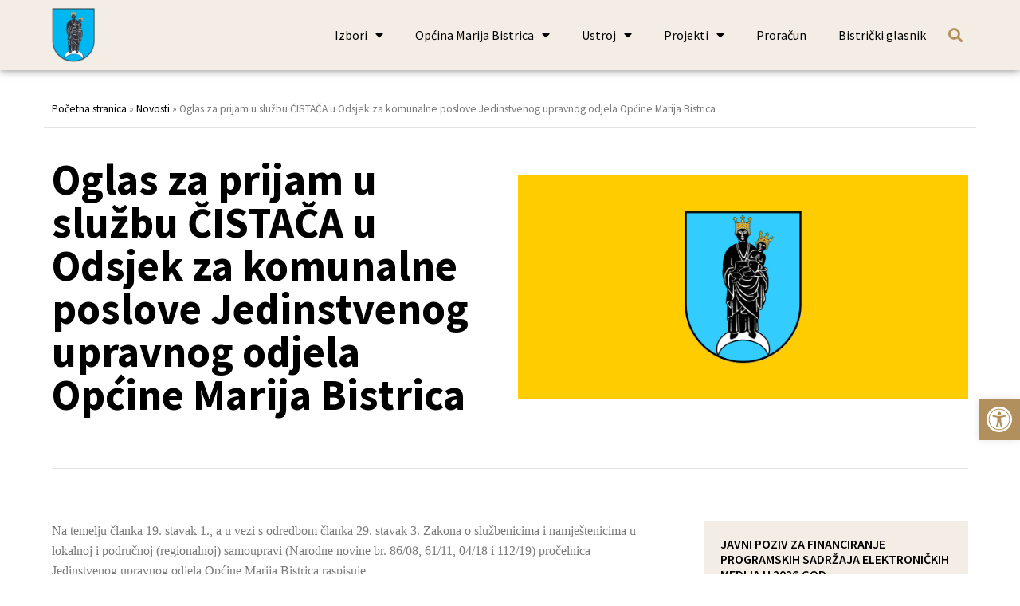

--- FILE ---
content_type: text/html; charset=UTF-8
request_url: https://marija-bistrica.hr/oglas-za-prijam-u-sluzbu-cistaca-u-odsjek-za-komunalne-poslove-jedinstvenog-upravnog-odjel/
body_size: 25331
content:
<!doctype html>
<html lang="hr">
<head>
	<meta charset="UTF-8">
		<meta name="viewport" content="width=device-width, initial-scale=1">
	<link rel="profile" href="https://gmpg.org/xfn/11">
	<link rel="stylesheet" href="https://cdnjs.cloudflare.com/ajax/libs/font-awesome/6.2.0/css/all.css">
	<meta name='robots' content='index, follow, max-image-preview:large, max-snippet:-1, max-video-preview:-1' />

	<!-- This site is optimized with the Yoast SEO plugin v24.2 - https://yoast.com/wordpress/plugins/seo/ -->
	<title>Oglas za prijam u službu ČISTAČA u Odsjek za komunalne poslove Jedinstvenog upravnog odjela Općine Marija Bistrica - Općina Marija Bistrica</title>
	<link rel="canonical" href="https://marija-bistrica.hr/oglas-za-prijam-u-sluzbu-cistaca-u-odsjek-za-komunalne-poslove-jedinstvenog-upravnog-odjel/" />
	<meta property="og:locale" content="hr_HR" />
	<meta property="og:type" content="article" />
	<meta property="og:title" content="Oglas za prijam u službu ČISTAČA u Odsjek za komunalne poslove Jedinstvenog upravnog odjela Općine Marija Bistrica - Općina Marija Bistrica" />
	<meta property="og:description" content="Na temelju članka 19. stavak 1., a u vezi s odredbom članka 29. stavak 3. Zakona o službenicima i namještenicima u lokalnoj i područnoj (regionalnoj) samoupravi (Narodne novine br. 86/08, 61/11, 04/18 i 112/19) pročelnica Jedinstvenog upravnog odjela Općine Marija Bistrica raspisuje OGLAS za prijam u službu ČISTAČA u Odsjek za komunalne poslove Jedinstvenog upravnog [&hellip;]" />
	<meta property="og:url" content="https://marija-bistrica.hr/oglas-za-prijam-u-sluzbu-cistaca-u-odsjek-za-komunalne-poslove-jedinstvenog-upravnog-odjel/" />
	<meta property="og:site_name" content="Općina Marija Bistrica" />
	<meta property="article:published_time" content="2021-05-20T07:46:00+00:00" />
	<meta property="article:modified_time" content="2023-01-16T18:25:08+00:00" />
	<meta property="og:image" content="https://marija-bistrica.hr/wp-content/uploads/2023/01/bistrica-grb-i-zastava.jpg" />
	<meta property="og:image:width" content="640" />
	<meta property="og:image:height" content="320" />
	<meta property="og:image:type" content="image/jpeg" />
	<meta name="author" content="krMedia" />
	<meta name="twitter:card" content="summary_large_image" />
	<meta name="twitter:label1" content="Napisao/la" />
	<meta name="twitter:data1" content="krMedia" />
	<meta name="twitter:label2" content="Procijenjeno vrijeme čitanja" />
	<meta name="twitter:data2" content="4 minute" />
	<script type="application/ld+json" class="yoast-schema-graph">{"@context":"https://schema.org","@graph":[{"@type":"Article","@id":"https://marija-bistrica.hr/oglas-za-prijam-u-sluzbu-cistaca-u-odsjek-za-komunalne-poslove-jedinstvenog-upravnog-odjel/#article","isPartOf":{"@id":"https://marija-bistrica.hr/oglas-za-prijam-u-sluzbu-cistaca-u-odsjek-za-komunalne-poslove-jedinstvenog-upravnog-odjel/"},"author":{"name":"krMedia","@id":"https://marija-bistrica.hr/#/schema/person/7652c374c3ccea6b78fe68f296e4ff15"},"headline":"Oglas za prijam u službu ČISTAČA u Odsjek za komunalne poslove Jedinstvenog upravnog odjela Općine Marija Bistrica","datePublished":"2021-05-20T07:46:00+00:00","dateModified":"2023-01-16T18:25:08+00:00","mainEntityOfPage":{"@id":"https://marija-bistrica.hr/oglas-za-prijam-u-sluzbu-cistaca-u-odsjek-za-komunalne-poslove-jedinstvenog-upravnog-odjel/"},"wordCount":814,"publisher":{"@id":"https://marija-bistrica.hr/#organization"},"image":{"@id":"https://marija-bistrica.hr/oglas-za-prijam-u-sluzbu-cistaca-u-odsjek-za-komunalne-poslove-jedinstvenog-upravnog-odjel/#primaryimage"},"thumbnailUrl":"https://marija-bistrica.hr/wp-content/uploads/2023/01/bistrica-grb-i-zastava.jpg","articleSection":["Novosti"],"inLanguage":"hr"},{"@type":"WebPage","@id":"https://marija-bistrica.hr/oglas-za-prijam-u-sluzbu-cistaca-u-odsjek-za-komunalne-poslove-jedinstvenog-upravnog-odjel/","url":"https://marija-bistrica.hr/oglas-za-prijam-u-sluzbu-cistaca-u-odsjek-za-komunalne-poslove-jedinstvenog-upravnog-odjel/","name":"Oglas za prijam u službu ČISTAČA u Odsjek za komunalne poslove Jedinstvenog upravnog odjela Općine Marija Bistrica - Općina Marija Bistrica","isPartOf":{"@id":"https://marija-bistrica.hr/#website"},"primaryImageOfPage":{"@id":"https://marija-bistrica.hr/oglas-za-prijam-u-sluzbu-cistaca-u-odsjek-za-komunalne-poslove-jedinstvenog-upravnog-odjel/#primaryimage"},"image":{"@id":"https://marija-bistrica.hr/oglas-za-prijam-u-sluzbu-cistaca-u-odsjek-za-komunalne-poslove-jedinstvenog-upravnog-odjel/#primaryimage"},"thumbnailUrl":"https://marija-bistrica.hr/wp-content/uploads/2023/01/bistrica-grb-i-zastava.jpg","datePublished":"2021-05-20T07:46:00+00:00","dateModified":"2023-01-16T18:25:08+00:00","breadcrumb":{"@id":"https://marija-bistrica.hr/oglas-za-prijam-u-sluzbu-cistaca-u-odsjek-za-komunalne-poslove-jedinstvenog-upravnog-odjel/#breadcrumb"},"inLanguage":"hr","potentialAction":[{"@type":"ReadAction","target":["https://marija-bistrica.hr/oglas-za-prijam-u-sluzbu-cistaca-u-odsjek-za-komunalne-poslove-jedinstvenog-upravnog-odjel/"]}]},{"@type":"ImageObject","inLanguage":"hr","@id":"https://marija-bistrica.hr/oglas-za-prijam-u-sluzbu-cistaca-u-odsjek-za-komunalne-poslove-jedinstvenog-upravnog-odjel/#primaryimage","url":"https://marija-bistrica.hr/wp-content/uploads/2023/01/bistrica-grb-i-zastava.jpg","contentUrl":"https://marija-bistrica.hr/wp-content/uploads/2023/01/bistrica-grb-i-zastava.jpg","width":640,"height":320},{"@type":"BreadcrumbList","@id":"https://marija-bistrica.hr/oglas-za-prijam-u-sluzbu-cistaca-u-odsjek-za-komunalne-poslove-jedinstvenog-upravnog-odjel/#breadcrumb","itemListElement":[{"@type":"ListItem","position":1,"name":"Početna stranica","item":"https://marija-bistrica.hr/"},{"@type":"ListItem","position":2,"name":"Novosti","item":"https://marija-bistrica.hr/novosti/"},{"@type":"ListItem","position":3,"name":"Oglas za prijam u službu ČISTAČA u Odsjek za komunalne poslove Jedinstvenog upravnog odjela Općine Marija Bistrica"}]},{"@type":"WebSite","@id":"https://marija-bistrica.hr/#website","url":"https://marija-bistrica.hr/","name":"Općina Marija Bistrica","description":"","publisher":{"@id":"https://marija-bistrica.hr/#organization"},"potentialAction":[{"@type":"SearchAction","target":{"@type":"EntryPoint","urlTemplate":"https://marija-bistrica.hr/?s={search_term_string}"},"query-input":{"@type":"PropertyValueSpecification","valueRequired":true,"valueName":"search_term_string"}}],"inLanguage":"hr"},{"@type":"Organization","@id":"https://marija-bistrica.hr/#organization","name":"Općina Marija Bistrica","url":"https://marija-bistrica.hr/","logo":{"@type":"ImageObject","inLanguage":"hr","@id":"https://marija-bistrica.hr/#/schema/logo/image/","url":"https://marija-bistrica.hr/wp-content/uploads/2022/12/logo.png","contentUrl":"https://marija-bistrica.hr/wp-content/uploads/2022/12/logo.png","width":976,"height":1240,"caption":"Općina Marija Bistrica"},"image":{"@id":"https://marija-bistrica.hr/#/schema/logo/image/"}},{"@type":"Person","@id":"https://marija-bistrica.hr/#/schema/person/7652c374c3ccea6b78fe68f296e4ff15","name":"krMedia","sameAs":["https://marija-bistrica.hr"],"url":"https://marija-bistrica.hr/author/krmedia/"}]}</script>
	<!-- / Yoast SEO plugin. -->


<link rel='dns-prefetch' href='//stats.wp.com' />
<link rel="alternate" type="application/rss+xml" title="Općina Marija Bistrica &raquo; Kanal" href="https://marija-bistrica.hr/feed/" />
<link rel="alternate" type="application/rss+xml" title="Općina Marija Bistrica &raquo; Kanal komentara" href="https://marija-bistrica.hr/comments/feed/" />
<link rel="alternate" title="oEmbed (JSON)" type="application/json+oembed" href="https://marija-bistrica.hr/wp-json/oembed/1.0/embed?url=https%3A%2F%2Fmarija-bistrica.hr%2Foglas-za-prijam-u-sluzbu-cistaca-u-odsjek-za-komunalne-poslove-jedinstvenog-upravnog-odjel%2F" />
<link rel="alternate" title="oEmbed (XML)" type="text/xml+oembed" href="https://marija-bistrica.hr/wp-json/oembed/1.0/embed?url=https%3A%2F%2Fmarija-bistrica.hr%2Foglas-za-prijam-u-sluzbu-cistaca-u-odsjek-za-komunalne-poslove-jedinstvenog-upravnog-odjel%2F&#038;format=xml" />
<style id='wp-img-auto-sizes-contain-inline-css'>
img:is([sizes=auto i],[sizes^="auto," i]){contain-intrinsic-size:3000px 1500px}
/*# sourceURL=wp-img-auto-sizes-contain-inline-css */
</style>
<style id='wp-emoji-styles-inline-css'>

	img.wp-smiley, img.emoji {
		display: inline !important;
		border: none !important;
		box-shadow: none !important;
		height: 1em !important;
		width: 1em !important;
		margin: 0 0.07em !important;
		vertical-align: -0.1em !important;
		background: none !important;
		padding: 0 !important;
	}
/*# sourceURL=wp-emoji-styles-inline-css */
</style>
<link rel='stylesheet' id='wp-block-library-css' href='https://marija-bistrica.hr/wp-includes/css/dist/block-library/style.min.css?ver=6.9' media='all' />
<style id='global-styles-inline-css'>
:root{--wp--preset--aspect-ratio--square: 1;--wp--preset--aspect-ratio--4-3: 4/3;--wp--preset--aspect-ratio--3-4: 3/4;--wp--preset--aspect-ratio--3-2: 3/2;--wp--preset--aspect-ratio--2-3: 2/3;--wp--preset--aspect-ratio--16-9: 16/9;--wp--preset--aspect-ratio--9-16: 9/16;--wp--preset--color--black: #000000;--wp--preset--color--cyan-bluish-gray: #abb8c3;--wp--preset--color--white: #ffffff;--wp--preset--color--pale-pink: #f78da7;--wp--preset--color--vivid-red: #cf2e2e;--wp--preset--color--luminous-vivid-orange: #ff6900;--wp--preset--color--luminous-vivid-amber: #fcb900;--wp--preset--color--light-green-cyan: #7bdcb5;--wp--preset--color--vivid-green-cyan: #00d084;--wp--preset--color--pale-cyan-blue: #8ed1fc;--wp--preset--color--vivid-cyan-blue: #0693e3;--wp--preset--color--vivid-purple: #9b51e0;--wp--preset--gradient--vivid-cyan-blue-to-vivid-purple: linear-gradient(135deg,rgb(6,147,227) 0%,rgb(155,81,224) 100%);--wp--preset--gradient--light-green-cyan-to-vivid-green-cyan: linear-gradient(135deg,rgb(122,220,180) 0%,rgb(0,208,130) 100%);--wp--preset--gradient--luminous-vivid-amber-to-luminous-vivid-orange: linear-gradient(135deg,rgb(252,185,0) 0%,rgb(255,105,0) 100%);--wp--preset--gradient--luminous-vivid-orange-to-vivid-red: linear-gradient(135deg,rgb(255,105,0) 0%,rgb(207,46,46) 100%);--wp--preset--gradient--very-light-gray-to-cyan-bluish-gray: linear-gradient(135deg,rgb(238,238,238) 0%,rgb(169,184,195) 100%);--wp--preset--gradient--cool-to-warm-spectrum: linear-gradient(135deg,rgb(74,234,220) 0%,rgb(151,120,209) 20%,rgb(207,42,186) 40%,rgb(238,44,130) 60%,rgb(251,105,98) 80%,rgb(254,248,76) 100%);--wp--preset--gradient--blush-light-purple: linear-gradient(135deg,rgb(255,206,236) 0%,rgb(152,150,240) 100%);--wp--preset--gradient--blush-bordeaux: linear-gradient(135deg,rgb(254,205,165) 0%,rgb(254,45,45) 50%,rgb(107,0,62) 100%);--wp--preset--gradient--luminous-dusk: linear-gradient(135deg,rgb(255,203,112) 0%,rgb(199,81,192) 50%,rgb(65,88,208) 100%);--wp--preset--gradient--pale-ocean: linear-gradient(135deg,rgb(255,245,203) 0%,rgb(182,227,212) 50%,rgb(51,167,181) 100%);--wp--preset--gradient--electric-grass: linear-gradient(135deg,rgb(202,248,128) 0%,rgb(113,206,126) 100%);--wp--preset--gradient--midnight: linear-gradient(135deg,rgb(2,3,129) 0%,rgb(40,116,252) 100%);--wp--preset--font-size--small: 13px;--wp--preset--font-size--medium: 20px;--wp--preset--font-size--large: 36px;--wp--preset--font-size--x-large: 42px;--wp--preset--spacing--20: 0.44rem;--wp--preset--spacing--30: 0.67rem;--wp--preset--spacing--40: 1rem;--wp--preset--spacing--50: 1.5rem;--wp--preset--spacing--60: 2.25rem;--wp--preset--spacing--70: 3.38rem;--wp--preset--spacing--80: 5.06rem;--wp--preset--shadow--natural: 6px 6px 9px rgba(0, 0, 0, 0.2);--wp--preset--shadow--deep: 12px 12px 50px rgba(0, 0, 0, 0.4);--wp--preset--shadow--sharp: 6px 6px 0px rgba(0, 0, 0, 0.2);--wp--preset--shadow--outlined: 6px 6px 0px -3px rgb(255, 255, 255), 6px 6px rgb(0, 0, 0);--wp--preset--shadow--crisp: 6px 6px 0px rgb(0, 0, 0);}:root { --wp--style--global--content-size: 800px;--wp--style--global--wide-size: 1200px; }:where(body) { margin: 0; }.wp-site-blocks > .alignleft { float: left; margin-right: 2em; }.wp-site-blocks > .alignright { float: right; margin-left: 2em; }.wp-site-blocks > .aligncenter { justify-content: center; margin-left: auto; margin-right: auto; }:where(.wp-site-blocks) > * { margin-block-start: 24px; margin-block-end: 0; }:where(.wp-site-blocks) > :first-child { margin-block-start: 0; }:where(.wp-site-blocks) > :last-child { margin-block-end: 0; }:root { --wp--style--block-gap: 24px; }:root :where(.is-layout-flow) > :first-child{margin-block-start: 0;}:root :where(.is-layout-flow) > :last-child{margin-block-end: 0;}:root :where(.is-layout-flow) > *{margin-block-start: 24px;margin-block-end: 0;}:root :where(.is-layout-constrained) > :first-child{margin-block-start: 0;}:root :where(.is-layout-constrained) > :last-child{margin-block-end: 0;}:root :where(.is-layout-constrained) > *{margin-block-start: 24px;margin-block-end: 0;}:root :where(.is-layout-flex){gap: 24px;}:root :where(.is-layout-grid){gap: 24px;}.is-layout-flow > .alignleft{float: left;margin-inline-start: 0;margin-inline-end: 2em;}.is-layout-flow > .alignright{float: right;margin-inline-start: 2em;margin-inline-end: 0;}.is-layout-flow > .aligncenter{margin-left: auto !important;margin-right: auto !important;}.is-layout-constrained > .alignleft{float: left;margin-inline-start: 0;margin-inline-end: 2em;}.is-layout-constrained > .alignright{float: right;margin-inline-start: 2em;margin-inline-end: 0;}.is-layout-constrained > .aligncenter{margin-left: auto !important;margin-right: auto !important;}.is-layout-constrained > :where(:not(.alignleft):not(.alignright):not(.alignfull)){max-width: var(--wp--style--global--content-size);margin-left: auto !important;margin-right: auto !important;}.is-layout-constrained > .alignwide{max-width: var(--wp--style--global--wide-size);}body .is-layout-flex{display: flex;}.is-layout-flex{flex-wrap: wrap;align-items: center;}.is-layout-flex > :is(*, div){margin: 0;}body .is-layout-grid{display: grid;}.is-layout-grid > :is(*, div){margin: 0;}body{padding-top: 0px;padding-right: 0px;padding-bottom: 0px;padding-left: 0px;}a:where(:not(.wp-element-button)){text-decoration: underline;}:root :where(.wp-element-button, .wp-block-button__link){background-color: #32373c;border-width: 0;color: #fff;font-family: inherit;font-size: inherit;font-style: inherit;font-weight: inherit;letter-spacing: inherit;line-height: inherit;padding-top: calc(0.667em + 2px);padding-right: calc(1.333em + 2px);padding-bottom: calc(0.667em + 2px);padding-left: calc(1.333em + 2px);text-decoration: none;text-transform: inherit;}.has-black-color{color: var(--wp--preset--color--black) !important;}.has-cyan-bluish-gray-color{color: var(--wp--preset--color--cyan-bluish-gray) !important;}.has-white-color{color: var(--wp--preset--color--white) !important;}.has-pale-pink-color{color: var(--wp--preset--color--pale-pink) !important;}.has-vivid-red-color{color: var(--wp--preset--color--vivid-red) !important;}.has-luminous-vivid-orange-color{color: var(--wp--preset--color--luminous-vivid-orange) !important;}.has-luminous-vivid-amber-color{color: var(--wp--preset--color--luminous-vivid-amber) !important;}.has-light-green-cyan-color{color: var(--wp--preset--color--light-green-cyan) !important;}.has-vivid-green-cyan-color{color: var(--wp--preset--color--vivid-green-cyan) !important;}.has-pale-cyan-blue-color{color: var(--wp--preset--color--pale-cyan-blue) !important;}.has-vivid-cyan-blue-color{color: var(--wp--preset--color--vivid-cyan-blue) !important;}.has-vivid-purple-color{color: var(--wp--preset--color--vivid-purple) !important;}.has-black-background-color{background-color: var(--wp--preset--color--black) !important;}.has-cyan-bluish-gray-background-color{background-color: var(--wp--preset--color--cyan-bluish-gray) !important;}.has-white-background-color{background-color: var(--wp--preset--color--white) !important;}.has-pale-pink-background-color{background-color: var(--wp--preset--color--pale-pink) !important;}.has-vivid-red-background-color{background-color: var(--wp--preset--color--vivid-red) !important;}.has-luminous-vivid-orange-background-color{background-color: var(--wp--preset--color--luminous-vivid-orange) !important;}.has-luminous-vivid-amber-background-color{background-color: var(--wp--preset--color--luminous-vivid-amber) !important;}.has-light-green-cyan-background-color{background-color: var(--wp--preset--color--light-green-cyan) !important;}.has-vivid-green-cyan-background-color{background-color: var(--wp--preset--color--vivid-green-cyan) !important;}.has-pale-cyan-blue-background-color{background-color: var(--wp--preset--color--pale-cyan-blue) !important;}.has-vivid-cyan-blue-background-color{background-color: var(--wp--preset--color--vivid-cyan-blue) !important;}.has-vivid-purple-background-color{background-color: var(--wp--preset--color--vivid-purple) !important;}.has-black-border-color{border-color: var(--wp--preset--color--black) !important;}.has-cyan-bluish-gray-border-color{border-color: var(--wp--preset--color--cyan-bluish-gray) !important;}.has-white-border-color{border-color: var(--wp--preset--color--white) !important;}.has-pale-pink-border-color{border-color: var(--wp--preset--color--pale-pink) !important;}.has-vivid-red-border-color{border-color: var(--wp--preset--color--vivid-red) !important;}.has-luminous-vivid-orange-border-color{border-color: var(--wp--preset--color--luminous-vivid-orange) !important;}.has-luminous-vivid-amber-border-color{border-color: var(--wp--preset--color--luminous-vivid-amber) !important;}.has-light-green-cyan-border-color{border-color: var(--wp--preset--color--light-green-cyan) !important;}.has-vivid-green-cyan-border-color{border-color: var(--wp--preset--color--vivid-green-cyan) !important;}.has-pale-cyan-blue-border-color{border-color: var(--wp--preset--color--pale-cyan-blue) !important;}.has-vivid-cyan-blue-border-color{border-color: var(--wp--preset--color--vivid-cyan-blue) !important;}.has-vivid-purple-border-color{border-color: var(--wp--preset--color--vivid-purple) !important;}.has-vivid-cyan-blue-to-vivid-purple-gradient-background{background: var(--wp--preset--gradient--vivid-cyan-blue-to-vivid-purple) !important;}.has-light-green-cyan-to-vivid-green-cyan-gradient-background{background: var(--wp--preset--gradient--light-green-cyan-to-vivid-green-cyan) !important;}.has-luminous-vivid-amber-to-luminous-vivid-orange-gradient-background{background: var(--wp--preset--gradient--luminous-vivid-amber-to-luminous-vivid-orange) !important;}.has-luminous-vivid-orange-to-vivid-red-gradient-background{background: var(--wp--preset--gradient--luminous-vivid-orange-to-vivid-red) !important;}.has-very-light-gray-to-cyan-bluish-gray-gradient-background{background: var(--wp--preset--gradient--very-light-gray-to-cyan-bluish-gray) !important;}.has-cool-to-warm-spectrum-gradient-background{background: var(--wp--preset--gradient--cool-to-warm-spectrum) !important;}.has-blush-light-purple-gradient-background{background: var(--wp--preset--gradient--blush-light-purple) !important;}.has-blush-bordeaux-gradient-background{background: var(--wp--preset--gradient--blush-bordeaux) !important;}.has-luminous-dusk-gradient-background{background: var(--wp--preset--gradient--luminous-dusk) !important;}.has-pale-ocean-gradient-background{background: var(--wp--preset--gradient--pale-ocean) !important;}.has-electric-grass-gradient-background{background: var(--wp--preset--gradient--electric-grass) !important;}.has-midnight-gradient-background{background: var(--wp--preset--gradient--midnight) !important;}.has-small-font-size{font-size: var(--wp--preset--font-size--small) !important;}.has-medium-font-size{font-size: var(--wp--preset--font-size--medium) !important;}.has-large-font-size{font-size: var(--wp--preset--font-size--large) !important;}.has-x-large-font-size{font-size: var(--wp--preset--font-size--x-large) !important;}
/*# sourceURL=global-styles-inline-css */
</style>

<link rel='stylesheet' id='hello-elementor-css' href='https://marija-bistrica.hr/wp-content/themes/hello-elementor/style.min.css?ver=3.2.1' media='all' />
<link rel='stylesheet' id='hello-elementor-theme-style-css' href='https://marija-bistrica.hr/wp-content/themes/hello-elementor/theme.min.css?ver=3.2.1' media='all' />
<link rel='stylesheet' id='hello-elementor-header-footer-css' href='https://marija-bistrica.hr/wp-content/themes/hello-elementor/header-footer.min.css?ver=3.2.1' media='all' />
<link rel='stylesheet' id='elementor-frontend-css' href='https://marija-bistrica.hr/wp-content/plugins/elementor/assets/css/frontend.min.css?ver=3.26.4' media='all' />
<link rel='stylesheet' id='elementor-post-83-css' href='https://marija-bistrica.hr/wp-content/uploads/elementor/css/post-83.css?ver=1736278158' media='all' />
<link rel='stylesheet' id='widget-image-css' href='https://marija-bistrica.hr/wp-content/plugins/elementor/assets/css/widget-image.min.css?ver=3.26.4' media='all' />
<link rel='stylesheet' id='widget-nav-menu-css' href='https://marija-bistrica.hr/wp-content/plugins/elementor-pro/assets/css/widget-nav-menu.min.css?ver=3.26.2' media='all' />
<link rel='stylesheet' id='widget-search-form-css' href='https://marija-bistrica.hr/wp-content/plugins/elementor-pro/assets/css/widget-search-form.min.css?ver=3.26.2' media='all' />
<link rel='stylesheet' id='elementor-icons-shared-0-css' href='https://marija-bistrica.hr/wp-content/plugins/elementor/assets/lib/font-awesome/css/fontawesome.min.css?ver=5.15.3' media='all' />
<link rel='stylesheet' id='elementor-icons-fa-solid-css' href='https://marija-bistrica.hr/wp-content/plugins/elementor/assets/lib/font-awesome/css/solid.min.css?ver=5.15.3' media='all' />
<link rel='stylesheet' id='widget-icon-list-css' href='https://marija-bistrica.hr/wp-content/plugins/elementor/assets/css/widget-icon-list.min.css?ver=3.26.4' media='all' />
<link rel='stylesheet' id='widget-heading-css' href='https://marija-bistrica.hr/wp-content/plugins/elementor/assets/css/widget-heading.min.css?ver=3.26.4' media='all' />
<link rel='stylesheet' id='widget-text-editor-css' href='https://marija-bistrica.hr/wp-content/plugins/elementor/assets/css/widget-text-editor.min.css?ver=3.26.4' media='all' />
<link rel='stylesheet' id='e-animation-shrink-css' href='https://marija-bistrica.hr/wp-content/plugins/elementor/assets/lib/animations/styles/e-animation-shrink.min.css?ver=3.26.4' media='all' />
<link rel='stylesheet' id='widget-social-icons-css' href='https://marija-bistrica.hr/wp-content/plugins/elementor/assets/css/widget-social-icons.min.css?ver=3.26.4' media='all' />
<link rel='stylesheet' id='e-apple-webkit-css' href='https://marija-bistrica.hr/wp-content/plugins/elementor/assets/css/conditionals/apple-webkit.min.css?ver=3.26.4' media='all' />
<link rel='stylesheet' id='widget-breadcrumbs-css' href='https://marija-bistrica.hr/wp-content/plugins/elementor-pro/assets/css/widget-breadcrumbs.min.css?ver=3.26.2' media='all' />
<link rel='stylesheet' id='widget-divider-css' href='https://marija-bistrica.hr/wp-content/plugins/elementor/assets/css/widget-divider.min.css?ver=3.26.4' media='all' />
<link rel='stylesheet' id='widget-posts-css' href='https://marija-bistrica.hr/wp-content/plugins/elementor-pro/assets/css/widget-posts.min.css?ver=3.26.2' media='all' />
<link rel='stylesheet' id='elementor-icons-css' href='https://marija-bistrica.hr/wp-content/plugins/elementor/assets/lib/eicons/css/elementor-icons.min.css?ver=5.34.0' media='all' />
<link rel='stylesheet' id='elementor-post-102-css' href='https://marija-bistrica.hr/wp-content/uploads/elementor/css/post-102.css?ver=1736278159' media='all' />
<link rel='stylesheet' id='elementor-post-103-css' href='https://marija-bistrica.hr/wp-content/uploads/elementor/css/post-103.css?ver=1736278159' media='all' />
<link rel='stylesheet' id='elementor-post-16700-css' href='https://marija-bistrica.hr/wp-content/uploads/elementor/css/post-16700.css?ver=1736278160' media='all' />
<link rel='stylesheet' id='pojo-a11y-css' href='https://marija-bistrica.hr/wp-content/plugins/pojo-accessibility/assets/css/style.min.css?ver=1.0.0' media='all' />
<link rel='stylesheet' id='moove_gdpr_frontend-css' href='https://marija-bistrica.hr/wp-content/plugins/gdpr-cookie-compliance/dist/styles/gdpr-main-nf.css?ver=4.15.6' media='all' />
<style id='moove_gdpr_frontend-inline-css'>
				#moove_gdpr_cookie_modal .moove-gdpr-modal-content .moove-gdpr-tab-main h3.tab-title, 
				#moove_gdpr_cookie_modal .moove-gdpr-modal-content .moove-gdpr-tab-main span.tab-title,
				#moove_gdpr_cookie_modal .moove-gdpr-modal-content .moove-gdpr-modal-left-content #moove-gdpr-menu li a, 
				#moove_gdpr_cookie_modal .moove-gdpr-modal-content .moove-gdpr-modal-left-content #moove-gdpr-menu li button,
				#moove_gdpr_cookie_modal .moove-gdpr-modal-content .moove-gdpr-modal-left-content .moove-gdpr-branding-cnt a,
				#moove_gdpr_cookie_modal .moove-gdpr-modal-content .moove-gdpr-modal-footer-content .moove-gdpr-button-holder a.mgbutton, 
				#moove_gdpr_cookie_modal .moove-gdpr-modal-content .moove-gdpr-modal-footer-content .moove-gdpr-button-holder button.mgbutton,
				#moove_gdpr_cookie_modal .cookie-switch .cookie-slider:after, 
				#moove_gdpr_cookie_modal .cookie-switch .slider:after, 
				#moove_gdpr_cookie_modal .switch .cookie-slider:after, 
				#moove_gdpr_cookie_modal .switch .slider:after,
				#moove_gdpr_cookie_info_bar .moove-gdpr-info-bar-container .moove-gdpr-info-bar-content p, 
				#moove_gdpr_cookie_info_bar .moove-gdpr-info-bar-container .moove-gdpr-info-bar-content p a,
				#moove_gdpr_cookie_info_bar .moove-gdpr-info-bar-container .moove-gdpr-info-bar-content a.mgbutton, 
				#moove_gdpr_cookie_info_bar .moove-gdpr-info-bar-container .moove-gdpr-info-bar-content button.mgbutton,
				#moove_gdpr_cookie_modal .moove-gdpr-modal-content .moove-gdpr-tab-main .moove-gdpr-tab-main-content h1, 
				#moove_gdpr_cookie_modal .moove-gdpr-modal-content .moove-gdpr-tab-main .moove-gdpr-tab-main-content h2, 
				#moove_gdpr_cookie_modal .moove-gdpr-modal-content .moove-gdpr-tab-main .moove-gdpr-tab-main-content h3, 
				#moove_gdpr_cookie_modal .moove-gdpr-modal-content .moove-gdpr-tab-main .moove-gdpr-tab-main-content h4, 
				#moove_gdpr_cookie_modal .moove-gdpr-modal-content .moove-gdpr-tab-main .moove-gdpr-tab-main-content h5, 
				#moove_gdpr_cookie_modal .moove-gdpr-modal-content .moove-gdpr-tab-main .moove-gdpr-tab-main-content h6,
				#moove_gdpr_cookie_modal .moove-gdpr-modal-content.moove_gdpr_modal_theme_v2 .moove-gdpr-modal-title .tab-title,
				#moove_gdpr_cookie_modal .moove-gdpr-modal-content.moove_gdpr_modal_theme_v2 .moove-gdpr-tab-main h3.tab-title, 
				#moove_gdpr_cookie_modal .moove-gdpr-modal-content.moove_gdpr_modal_theme_v2 .moove-gdpr-tab-main span.tab-title,
				#moove_gdpr_cookie_modal .moove-gdpr-modal-content.moove_gdpr_modal_theme_v2 .moove-gdpr-branding-cnt a {
				 	font-weight: inherit				}
			#moove_gdpr_cookie_modal,#moove_gdpr_cookie_info_bar,.gdpr_cookie_settings_shortcode_content{font-family:inherit}#moove_gdpr_save_popup_settings_button{background-color:#373737;color:#fff}#moove_gdpr_save_popup_settings_button:hover{background-color:#000}#moove_gdpr_cookie_info_bar .moove-gdpr-info-bar-container .moove-gdpr-info-bar-content a.mgbutton,#moove_gdpr_cookie_info_bar .moove-gdpr-info-bar-container .moove-gdpr-info-bar-content button.mgbutton{background-color:#b2905d}#moove_gdpr_cookie_modal .moove-gdpr-modal-content .moove-gdpr-modal-footer-content .moove-gdpr-button-holder a.mgbutton,#moove_gdpr_cookie_modal .moove-gdpr-modal-content .moove-gdpr-modal-footer-content .moove-gdpr-button-holder button.mgbutton,.gdpr_cookie_settings_shortcode_content .gdpr-shr-button.button-green{background-color:#b2905d;border-color:#b2905d}#moove_gdpr_cookie_modal .moove-gdpr-modal-content .moove-gdpr-modal-footer-content .moove-gdpr-button-holder a.mgbutton:hover,#moove_gdpr_cookie_modal .moove-gdpr-modal-content .moove-gdpr-modal-footer-content .moove-gdpr-button-holder button.mgbutton:hover,.gdpr_cookie_settings_shortcode_content .gdpr-shr-button.button-green:hover{background-color:#fff;color:#b2905d}#moove_gdpr_cookie_modal .moove-gdpr-modal-content .moove-gdpr-modal-close i,#moove_gdpr_cookie_modal .moove-gdpr-modal-content .moove-gdpr-modal-close span.gdpr-icon{background-color:#b2905d;border:1px solid #b2905d}#moove_gdpr_cookie_info_bar span.change-settings-button.focus-g,#moove_gdpr_cookie_info_bar span.change-settings-button:focus,#moove_gdpr_cookie_info_bar button.change-settings-button.focus-g,#moove_gdpr_cookie_info_bar button.change-settings-button:focus{-webkit-box-shadow:0 0 1px 3px #b2905d;-moz-box-shadow:0 0 1px 3px #b2905d;box-shadow:0 0 1px 3px #b2905d}#moove_gdpr_cookie_modal .moove-gdpr-modal-content .moove-gdpr-modal-close i:hover,#moove_gdpr_cookie_modal .moove-gdpr-modal-content .moove-gdpr-modal-close span.gdpr-icon:hover,#moove_gdpr_cookie_info_bar span[data-href]>u.change-settings-button{color:#b2905d}#moove_gdpr_cookie_modal .moove-gdpr-modal-content .moove-gdpr-modal-left-content #moove-gdpr-menu li.menu-item-selected a span.gdpr-icon,#moove_gdpr_cookie_modal .moove-gdpr-modal-content .moove-gdpr-modal-left-content #moove-gdpr-menu li.menu-item-selected button span.gdpr-icon{color:inherit}#moove_gdpr_cookie_modal .moove-gdpr-modal-content .moove-gdpr-modal-left-content #moove-gdpr-menu li a span.gdpr-icon,#moove_gdpr_cookie_modal .moove-gdpr-modal-content .moove-gdpr-modal-left-content #moove-gdpr-menu li button span.gdpr-icon{color:inherit}#moove_gdpr_cookie_modal .gdpr-acc-link{line-height:0;font-size:0;color:transparent;position:absolute}#moove_gdpr_cookie_modal .moove-gdpr-modal-content .moove-gdpr-modal-close:hover i,#moove_gdpr_cookie_modal .moove-gdpr-modal-content .moove-gdpr-modal-left-content #moove-gdpr-menu li a,#moove_gdpr_cookie_modal .moove-gdpr-modal-content .moove-gdpr-modal-left-content #moove-gdpr-menu li button,#moove_gdpr_cookie_modal .moove-gdpr-modal-content .moove-gdpr-modal-left-content #moove-gdpr-menu li button i,#moove_gdpr_cookie_modal .moove-gdpr-modal-content .moove-gdpr-modal-left-content #moove-gdpr-menu li a i,#moove_gdpr_cookie_modal .moove-gdpr-modal-content .moove-gdpr-tab-main .moove-gdpr-tab-main-content a:hover,#moove_gdpr_cookie_info_bar.moove-gdpr-dark-scheme .moove-gdpr-info-bar-container .moove-gdpr-info-bar-content a.mgbutton:hover,#moove_gdpr_cookie_info_bar.moove-gdpr-dark-scheme .moove-gdpr-info-bar-container .moove-gdpr-info-bar-content button.mgbutton:hover,#moove_gdpr_cookie_info_bar.moove-gdpr-dark-scheme .moove-gdpr-info-bar-container .moove-gdpr-info-bar-content a:hover,#moove_gdpr_cookie_info_bar.moove-gdpr-dark-scheme .moove-gdpr-info-bar-container .moove-gdpr-info-bar-content button:hover,#moove_gdpr_cookie_info_bar.moove-gdpr-dark-scheme .moove-gdpr-info-bar-container .moove-gdpr-info-bar-content span.change-settings-button:hover,#moove_gdpr_cookie_info_bar.moove-gdpr-dark-scheme .moove-gdpr-info-bar-container .moove-gdpr-info-bar-content button.change-settings-button:hover,#moove_gdpr_cookie_info_bar.moove-gdpr-dark-scheme .moove-gdpr-info-bar-container .moove-gdpr-info-bar-content u.change-settings-button:hover,#moove_gdpr_cookie_info_bar span[data-href]>u.change-settings-button,#moove_gdpr_cookie_info_bar.moove-gdpr-dark-scheme .moove-gdpr-info-bar-container .moove-gdpr-info-bar-content a.mgbutton.focus-g,#moove_gdpr_cookie_info_bar.moove-gdpr-dark-scheme .moove-gdpr-info-bar-container .moove-gdpr-info-bar-content button.mgbutton.focus-g,#moove_gdpr_cookie_info_bar.moove-gdpr-dark-scheme .moove-gdpr-info-bar-container .moove-gdpr-info-bar-content a.focus-g,#moove_gdpr_cookie_info_bar.moove-gdpr-dark-scheme .moove-gdpr-info-bar-container .moove-gdpr-info-bar-content button.focus-g,#moove_gdpr_cookie_info_bar.moove-gdpr-dark-scheme .moove-gdpr-info-bar-container .moove-gdpr-info-bar-content a.mgbutton:focus,#moove_gdpr_cookie_info_bar.moove-gdpr-dark-scheme .moove-gdpr-info-bar-container .moove-gdpr-info-bar-content button.mgbutton:focus,#moove_gdpr_cookie_info_bar.moove-gdpr-dark-scheme .moove-gdpr-info-bar-container .moove-gdpr-info-bar-content a:focus,#moove_gdpr_cookie_info_bar.moove-gdpr-dark-scheme .moove-gdpr-info-bar-container .moove-gdpr-info-bar-content button:focus,#moove_gdpr_cookie_info_bar.moove-gdpr-dark-scheme .moove-gdpr-info-bar-container .moove-gdpr-info-bar-content span.change-settings-button.focus-g,span.change-settings-button:focus,button.change-settings-button.focus-g,button.change-settings-button:focus,#moove_gdpr_cookie_info_bar.moove-gdpr-dark-scheme .moove-gdpr-info-bar-container .moove-gdpr-info-bar-content u.change-settings-button.focus-g,#moove_gdpr_cookie_info_bar.moove-gdpr-dark-scheme .moove-gdpr-info-bar-container .moove-gdpr-info-bar-content u.change-settings-button:focus{color:#b2905d}#moove_gdpr_cookie_modal.gdpr_lightbox-hide{display:none}
/*# sourceURL=moove_gdpr_frontend-inline-css */
</style>
<link rel='stylesheet' id='chld_thm_cfg_child-css' href='https://marija-bistrica.hr/wp-content/themes/hello-elementor-child/style.css?ver=6.9' media='all' />
<link rel='stylesheet' id='google-fonts-1-css' href='https://fonts.googleapis.com/css?family=Source+Sans+Pro%3A100%2C100italic%2C200%2C200italic%2C300%2C300italic%2C400%2C400italic%2C500%2C500italic%2C600%2C600italic%2C700%2C700italic%2C800%2C800italic%2C900%2C900italic&#038;display=swap&#038;ver=6.9' media='all' />
<link rel='stylesheet' id='elementor-icons-fa-brands-css' href='https://marija-bistrica.hr/wp-content/plugins/elementor/assets/lib/font-awesome/css/brands.min.css?ver=5.15.3' media='all' />
<link rel="preconnect" href="https://fonts.gstatic.com/" crossorigin><script src="https://marija-bistrica.hr/wp-includes/js/jquery/jquery.min.js?ver=3.7.1" id="jquery-core-js"></script>
<script src="https://marija-bistrica.hr/wp-includes/js/jquery/jquery-migrate.min.js?ver=3.4.1" id="jquery-migrate-js"></script>
<link rel="https://api.w.org/" href="https://marija-bistrica.hr/wp-json/" /><link rel="alternate" title="JSON" type="application/json" href="https://marija-bistrica.hr/wp-json/wp/v2/posts/14344" /><link rel="EditURI" type="application/rsd+xml" title="RSD" href="https://marija-bistrica.hr/xmlrpc.php?rsd" />
<meta name="generator" content="WordPress 6.9" />
<link rel='shortlink' href='https://marija-bistrica.hr/?p=14344' />
	<style>img#wpstats{display:none}</style>
		<meta name="generator" content="Elementor 3.26.4; features: additional_custom_breakpoints; settings: css_print_method-external, google_font-enabled, font_display-swap">
<style type="text/css">
#pojo-a11y-toolbar .pojo-a11y-toolbar-toggle a{ background-color: #b2905d;	color: #ffffff;}
#pojo-a11y-toolbar .pojo-a11y-toolbar-overlay, #pojo-a11y-toolbar .pojo-a11y-toolbar-overlay ul.pojo-a11y-toolbar-items.pojo-a11y-links{ border-color: #b2905d;}
body.pojo-a11y-focusable a:focus{ outline-style: solid !important;	outline-width: 1px !important;	outline-color: #b2905d !important;}
#pojo-a11y-toolbar{ top: 500px !important;}
#pojo-a11y-toolbar .pojo-a11y-toolbar-overlay{ background-color: #ffffff;}
#pojo-a11y-toolbar .pojo-a11y-toolbar-overlay ul.pojo-a11y-toolbar-items li.pojo-a11y-toolbar-item a, #pojo-a11y-toolbar .pojo-a11y-toolbar-overlay p.pojo-a11y-toolbar-title{ color: #333333;}
#pojo-a11y-toolbar .pojo-a11y-toolbar-overlay ul.pojo-a11y-toolbar-items li.pojo-a11y-toolbar-item a.active{ background-color: #b2905d;	color: #ffffff;}
@media (max-width: 767px) { #pojo-a11y-toolbar { top: 250px !important; } }</style>			<style>
				.e-con.e-parent:nth-of-type(n+4):not(.e-lazyloaded):not(.e-no-lazyload),
				.e-con.e-parent:nth-of-type(n+4):not(.e-lazyloaded):not(.e-no-lazyload) * {
					background-image: none !important;
				}
				@media screen and (max-height: 1024px) {
					.e-con.e-parent:nth-of-type(n+3):not(.e-lazyloaded):not(.e-no-lazyload),
					.e-con.e-parent:nth-of-type(n+3):not(.e-lazyloaded):not(.e-no-lazyload) * {
						background-image: none !important;
					}
				}
				@media screen and (max-height: 640px) {
					.e-con.e-parent:nth-of-type(n+2):not(.e-lazyloaded):not(.e-no-lazyload),
					.e-con.e-parent:nth-of-type(n+2):not(.e-lazyloaded):not(.e-no-lazyload) * {
						background-image: none !important;
					}
				}
			</style>
			          
<!-- Google tag (gtag.js) -->
<script async src="https://www.googletagmanager.com/gtag/js?id=G-0XTWL6P3VP"></script>
<script>
  window.dataLayer = window.dataLayer || [];
  function gtag(){dataLayer.push(arguments);}
  gtag('js', new Date());

  gtag('config', 'G-0XTWL6P3VP');
</script>

	<link rel="icon" href="https://marija-bistrica.hr/wp-content/uploads/2022/12/fav-150x150.png" sizes="32x32" />
<link rel="icon" href="https://marija-bistrica.hr/wp-content/uploads/2022/12/fav-300x300.png" sizes="192x192" />
<link rel="apple-touch-icon" href="https://marija-bistrica.hr/wp-content/uploads/2022/12/fav-300x300.png" />
<meta name="msapplication-TileImage" content="https://marija-bistrica.hr/wp-content/uploads/2022/12/fav-300x300.png" />
<link rel='stylesheet' id='e-sticky-css' href='https://marija-bistrica.hr/wp-content/plugins/elementor-pro/assets/css/modules/sticky.min.css?ver=3.26.2' media='all' />
</head>
<body class="wp-singular post-template-default single single-post postid-14344 single-format-standard wp-custom-logo wp-embed-responsive wp-theme-hello-elementor wp-child-theme-hello-elementor-child elementor-default elementor-kit-83 elementor-page-16700">


<a class="skip-link screen-reader-text" href="#content">
	Skip to content</a>

		<div data-elementor-type="header" data-elementor-id="102" class="elementor elementor-102 elementor-location-header" data-elementor-post-type="elementor_library">
					<section class="elementor-section elementor-top-section elementor-element elementor-element-f91f88b elementor-section-content-middle elementor-hidden-tablet elementor-hidden-mobile elementor-section-boxed elementor-section-height-default elementor-section-height-default" data-id="f91f88b" data-element_type="section" data-settings="{&quot;background_background&quot;:&quot;classic&quot;,&quot;sticky&quot;:&quot;top&quot;,&quot;sticky_on&quot;:[&quot;desktop&quot;,&quot;tablet&quot;,&quot;mobile&quot;],&quot;sticky_offset&quot;:0,&quot;sticky_effects_offset&quot;:0,&quot;sticky_anchor_link_offset&quot;:0}">
						<div class="elementor-container elementor-column-gap-default">
					<div class="elementor-column elementor-col-50 elementor-top-column elementor-element elementor-element-b1e957c" data-id="b1e957c" data-element_type="column">
			<div class="elementor-widget-wrap elementor-element-populated">
						<div class="elementor-element elementor-element-2154751 elementor-widget elementor-widget-theme-site-logo elementor-widget-image" data-id="2154751" data-element_type="widget" data-widget_type="theme-site-logo.default">
				<div class="elementor-widget-container">
											<a href="https://marija-bistrica.hr">
			<img width="976" height="1240" src="https://marija-bistrica.hr/wp-content/uploads/2022/12/logo.png" class="attachment-full size-full wp-image-160" alt="" srcset="https://marija-bistrica.hr/wp-content/uploads/2022/12/logo.png 976w, https://marija-bistrica.hr/wp-content/uploads/2022/12/logo-236x300.png 236w, https://marija-bistrica.hr/wp-content/uploads/2022/12/logo-806x1024.png 806w, https://marija-bistrica.hr/wp-content/uploads/2022/12/logo-768x976.png 768w" sizes="(max-width: 976px) 100vw, 976px" />				</a>
											</div>
				</div>
					</div>
		</div>
				<div class="elementor-column elementor-col-50 elementor-top-column elementor-element elementor-element-12d19b9" data-id="12d19b9" data-element_type="column">
			<div class="elementor-widget-wrap elementor-element-populated">
						<div class="elementor-element elementor-element-6d80af8 elementor-nav-menu__align-end elementor-nav-menu--stretch elementor-widget__width-auto elementor-nav-menu--dropdown-tablet elementor-nav-menu__text-align-aside elementor-nav-menu--toggle elementor-nav-menu--burger elementor-widget elementor-widget-nav-menu" data-id="6d80af8" data-element_type="widget" data-settings="{&quot;full_width&quot;:&quot;stretch&quot;,&quot;layout&quot;:&quot;horizontal&quot;,&quot;submenu_icon&quot;:{&quot;value&quot;:&quot;&lt;i class=\&quot;fas fa-caret-down\&quot;&gt;&lt;\/i&gt;&quot;,&quot;library&quot;:&quot;fa-solid&quot;},&quot;toggle&quot;:&quot;burger&quot;}" data-widget_type="nav-menu.default">
				<div class="elementor-widget-container">
								<nav aria-label="Menu" class="elementor-nav-menu--main elementor-nav-menu__container elementor-nav-menu--layout-horizontal e--pointer-underline e--animation-slide">
				<ul id="menu-1-6d80af8" class="elementor-nav-menu"><li class="menu-item menu-item-type-custom menu-item-object-custom menu-item-has-children menu-item-19468"><a href="#" class="elementor-item elementor-item-anchor">Izbori</a>
<ul class="sub-menu elementor-nav-menu--dropdown">
	<li class="menu-item menu-item-type-post_type menu-item-object-page menu-item-21648"><a href="https://marija-bistrica.hr/lokalni-izbori-2025/" class="elementor-sub-item">Lokalni izbori 2025.</a></li>
	<li class="menu-item menu-item-type-post_type menu-item-object-page menu-item-20874"><a href="https://marija-bistrica.hr/izbori-za-predsjednika-rh/" class="elementor-sub-item">Izbori za predsjednika RH</a></li>
	<li class="menu-item menu-item-type-post_type menu-item-object-page menu-item-19471"><a href="https://marija-bistrica.hr/izbori-za-clanove-vijeca-mjesnih-odbora/" class="elementor-sub-item">Izbori za članove vijeća mjesnih odbora</a></li>
	<li class="menu-item menu-item-type-post_type menu-item-object-page menu-item-20399"><a href="https://marija-bistrica.hr/izbori-za-zastupnike-u-hrvatski-sabor-2024-g/" class="elementor-sub-item">Izbori za zastupnike u Hrvatski sabor 2024.g.</a></li>
	<li class="menu-item menu-item-type-post_type menu-item-object-page menu-item-20475"><a href="https://marija-bistrica.hr/izbori-clanova-u-europski-parlament-iz-republike-hrvatske-2024/" class="elementor-sub-item">Izbori članova u Europski parlament iz Republike Hrvatske 2024.</a></li>
</ul>
</li>
<li class="menu-item menu-item-type-custom menu-item-object-custom menu-item-has-children menu-item-127"><a href="#" class="elementor-item elementor-item-anchor">Općina Marija Bistrica</a>
<ul class="sub-menu elementor-nav-menu--dropdown">
	<li class="menu-item menu-item-type-post_type menu-item-object-page menu-item-129"><a href="https://marija-bistrica.hr/opce-informacije/" class="elementor-sub-item">Opće informacije</a></li>
	<li class="menu-item menu-item-type-post_type menu-item-object-page menu-item-130"><a href="https://marija-bistrica.hr/povijest/" class="elementor-sub-item">Povijest</a></li>
	<li class="menu-item menu-item-type-post_type menu-item-object-page menu-item-131"><a href="https://marija-bistrica.hr/stanovnistvo/" class="elementor-sub-item">Stanovništvo</a></li>
	<li class="menu-item menu-item-type-post_type menu-item-object-page menu-item-128"><a href="https://marija-bistrica.hr/naselja/" class="elementor-sub-item">Naselja</a></li>
	<li class="menu-item menu-item-type-post_type menu-item-object-page menu-item-132"><a href="https://marija-bistrica.hr/svetiste/" class="elementor-sub-item">Svetište</a></li>
	<li class="menu-item menu-item-type-post_type menu-item-object-page menu-item-133"><a href="https://marija-bistrica.hr/wifi-lokacija/" class="elementor-sub-item">WiFi lokacija</a></li>
</ul>
</li>
<li class="menu-item menu-item-type-custom menu-item-object-custom menu-item-has-children menu-item-134"><a href="#" class="elementor-item elementor-item-anchor">Ustroj</a>
<ul class="sub-menu elementor-nav-menu--dropdown">
	<li class="menu-item menu-item-type-post_type menu-item-object-page menu-item-149"><a href="https://marija-bistrica.hr/nacelnik/" class="elementor-sub-item">Načelnik</a></li>
	<li class="menu-item menu-item-type-post_type menu-item-object-page menu-item-148"><a href="https://marija-bistrica.hr/jedinstveni-upravni-odjel/" class="elementor-sub-item">Jedinstveni upravni odjel</a></li>
	<li class="menu-item menu-item-type-post_type menu-item-object-page menu-item-147"><a href="https://marija-bistrica.hr/opcinsko-vijece/" class="elementor-sub-item">Općinsko vijeće</a></li>
	<li class="menu-item menu-item-type-post_type menu-item-object-page menu-item-146"><a href="https://marija-bistrica.hr/mjesni-odbori/" class="elementor-sub-item">Mjesni odbori</a></li>
</ul>
</li>
<li class="menu-item menu-item-type-custom menu-item-object-custom menu-item-has-children menu-item-17788"><a href="#" class="elementor-item elementor-item-anchor">Projekti</a>
<ul class="sub-menu elementor-nav-menu--dropdown">
	<li class="menu-item menu-item-type-taxonomy menu-item-object-category menu-item-17921"><a href="https://marija-bistrica.hr/kategorija/eu-projekti/" class="elementor-sub-item">EU projekti</a></li>
	<li class="menu-item menu-item-type-taxonomy menu-item-object-category menu-item-17922"><a href="https://marija-bistrica.hr/kategorija/nacionalni-projekti/" class="elementor-sub-item">Nacionalni projekti</a></li>
</ul>
</li>
<li class="menu-item menu-item-type-post_type menu-item-object-page menu-item-22950"><a href="https://marija-bistrica.hr/proracun-2026/" class="elementor-item">Proračun</a></li>
<li class="menu-item menu-item-type-post_type menu-item-object-page menu-item-22492"><a href="https://marija-bistrica.hr/bistricki-glasnik-2026/" class="elementor-item">Bistrički glasnik</a></li>
</ul>			</nav>
					<div class="elementor-menu-toggle" role="button" tabindex="0" aria-label="Menu Toggle" aria-expanded="false">
			<i aria-hidden="true" role="presentation" class="elementor-menu-toggle__icon--open eicon-menu-bar"></i><i aria-hidden="true" role="presentation" class="elementor-menu-toggle__icon--close eicon-close"></i>		</div>
					<nav class="elementor-nav-menu--dropdown elementor-nav-menu__container" aria-hidden="true">
				<ul id="menu-2-6d80af8" class="elementor-nav-menu"><li class="menu-item menu-item-type-custom menu-item-object-custom menu-item-has-children menu-item-19468"><a href="#" class="elementor-item elementor-item-anchor" tabindex="-1">Izbori</a>
<ul class="sub-menu elementor-nav-menu--dropdown">
	<li class="menu-item menu-item-type-post_type menu-item-object-page menu-item-21648"><a href="https://marija-bistrica.hr/lokalni-izbori-2025/" class="elementor-sub-item" tabindex="-1">Lokalni izbori 2025.</a></li>
	<li class="menu-item menu-item-type-post_type menu-item-object-page menu-item-20874"><a href="https://marija-bistrica.hr/izbori-za-predsjednika-rh/" class="elementor-sub-item" tabindex="-1">Izbori za predsjednika RH</a></li>
	<li class="menu-item menu-item-type-post_type menu-item-object-page menu-item-19471"><a href="https://marija-bistrica.hr/izbori-za-clanove-vijeca-mjesnih-odbora/" class="elementor-sub-item" tabindex="-1">Izbori za članove vijeća mjesnih odbora</a></li>
	<li class="menu-item menu-item-type-post_type menu-item-object-page menu-item-20399"><a href="https://marija-bistrica.hr/izbori-za-zastupnike-u-hrvatski-sabor-2024-g/" class="elementor-sub-item" tabindex="-1">Izbori za zastupnike u Hrvatski sabor 2024.g.</a></li>
	<li class="menu-item menu-item-type-post_type menu-item-object-page menu-item-20475"><a href="https://marija-bistrica.hr/izbori-clanova-u-europski-parlament-iz-republike-hrvatske-2024/" class="elementor-sub-item" tabindex="-1">Izbori članova u Europski parlament iz Republike Hrvatske 2024.</a></li>
</ul>
</li>
<li class="menu-item menu-item-type-custom menu-item-object-custom menu-item-has-children menu-item-127"><a href="#" class="elementor-item elementor-item-anchor" tabindex="-1">Općina Marija Bistrica</a>
<ul class="sub-menu elementor-nav-menu--dropdown">
	<li class="menu-item menu-item-type-post_type menu-item-object-page menu-item-129"><a href="https://marija-bistrica.hr/opce-informacije/" class="elementor-sub-item" tabindex="-1">Opće informacije</a></li>
	<li class="menu-item menu-item-type-post_type menu-item-object-page menu-item-130"><a href="https://marija-bistrica.hr/povijest/" class="elementor-sub-item" tabindex="-1">Povijest</a></li>
	<li class="menu-item menu-item-type-post_type menu-item-object-page menu-item-131"><a href="https://marija-bistrica.hr/stanovnistvo/" class="elementor-sub-item" tabindex="-1">Stanovništvo</a></li>
	<li class="menu-item menu-item-type-post_type menu-item-object-page menu-item-128"><a href="https://marija-bistrica.hr/naselja/" class="elementor-sub-item" tabindex="-1">Naselja</a></li>
	<li class="menu-item menu-item-type-post_type menu-item-object-page menu-item-132"><a href="https://marija-bistrica.hr/svetiste/" class="elementor-sub-item" tabindex="-1">Svetište</a></li>
	<li class="menu-item menu-item-type-post_type menu-item-object-page menu-item-133"><a href="https://marija-bistrica.hr/wifi-lokacija/" class="elementor-sub-item" tabindex="-1">WiFi lokacija</a></li>
</ul>
</li>
<li class="menu-item menu-item-type-custom menu-item-object-custom menu-item-has-children menu-item-134"><a href="#" class="elementor-item elementor-item-anchor" tabindex="-1">Ustroj</a>
<ul class="sub-menu elementor-nav-menu--dropdown">
	<li class="menu-item menu-item-type-post_type menu-item-object-page menu-item-149"><a href="https://marija-bistrica.hr/nacelnik/" class="elementor-sub-item" tabindex="-1">Načelnik</a></li>
	<li class="menu-item menu-item-type-post_type menu-item-object-page menu-item-148"><a href="https://marija-bistrica.hr/jedinstveni-upravni-odjel/" class="elementor-sub-item" tabindex="-1">Jedinstveni upravni odjel</a></li>
	<li class="menu-item menu-item-type-post_type menu-item-object-page menu-item-147"><a href="https://marija-bistrica.hr/opcinsko-vijece/" class="elementor-sub-item" tabindex="-1">Općinsko vijeće</a></li>
	<li class="menu-item menu-item-type-post_type menu-item-object-page menu-item-146"><a href="https://marija-bistrica.hr/mjesni-odbori/" class="elementor-sub-item" tabindex="-1">Mjesni odbori</a></li>
</ul>
</li>
<li class="menu-item menu-item-type-custom menu-item-object-custom menu-item-has-children menu-item-17788"><a href="#" class="elementor-item elementor-item-anchor" tabindex="-1">Projekti</a>
<ul class="sub-menu elementor-nav-menu--dropdown">
	<li class="menu-item menu-item-type-taxonomy menu-item-object-category menu-item-17921"><a href="https://marija-bistrica.hr/kategorija/eu-projekti/" class="elementor-sub-item" tabindex="-1">EU projekti</a></li>
	<li class="menu-item menu-item-type-taxonomy menu-item-object-category menu-item-17922"><a href="https://marija-bistrica.hr/kategorija/nacionalni-projekti/" class="elementor-sub-item" tabindex="-1">Nacionalni projekti</a></li>
</ul>
</li>
<li class="menu-item menu-item-type-post_type menu-item-object-page menu-item-22950"><a href="https://marija-bistrica.hr/proracun-2026/" class="elementor-item" tabindex="-1">Proračun</a></li>
<li class="menu-item menu-item-type-post_type menu-item-object-page menu-item-22492"><a href="https://marija-bistrica.hr/bistricki-glasnik-2026/" class="elementor-item" tabindex="-1">Bistrički glasnik</a></li>
</ul>			</nav>
						</div>
				</div>
				<div class="elementor-element elementor-element-3bd9b94 elementor-search-form--skin-full_screen elementor-widget__width-auto elementor-widget elementor-widget-search-form" data-id="3bd9b94" data-element_type="widget" data-settings="{&quot;skin&quot;:&quot;full_screen&quot;}" data-widget_type="search-form.default">
				<div class="elementor-widget-container">
							<search role="search">
			<form class="elementor-search-form" action="https://marija-bistrica.hr" method="get">
												<div class="elementor-search-form__toggle" role="button" tabindex="0" aria-label="Search">
					<i aria-hidden="true" class="fas fa-search"></i>				</div>
								<div class="elementor-search-form__container">
					<label class="elementor-screen-only" for="elementor-search-form-3bd9b94">Search</label>

					
					<input id="elementor-search-form-3bd9b94" placeholder="Unesite pojam" class="elementor-search-form__input" type="search" name="s" value="">
					
					
										<div class="dialog-lightbox-close-button dialog-close-button" role="button" tabindex="0" aria-label="Close this search box.">
						<i aria-hidden="true" class="eicon-close"></i>					</div>
									</div>
			</form>
		</search>
						</div>
				</div>
					</div>
		</div>
					</div>
		</section>
				<section class="elementor-section elementor-top-section elementor-element elementor-element-d9d6ba8 elementor-section-content-middle elementor-hidden-desktop elementor-section-boxed elementor-section-height-default elementor-section-height-default" data-id="d9d6ba8" data-element_type="section" data-settings="{&quot;background_background&quot;:&quot;classic&quot;,&quot;sticky&quot;:&quot;top&quot;,&quot;sticky_on&quot;:[&quot;desktop&quot;,&quot;tablet&quot;,&quot;mobile&quot;],&quot;sticky_offset&quot;:0,&quot;sticky_effects_offset&quot;:0,&quot;sticky_anchor_link_offset&quot;:0}">
						<div class="elementor-container elementor-column-gap-default">
					<div class="elementor-column elementor-col-33 elementor-top-column elementor-element elementor-element-9fc36f1" data-id="9fc36f1" data-element_type="column">
			<div class="elementor-widget-wrap elementor-element-populated">
						<div class="elementor-element elementor-element-0a7a306 elementor-search-form--skin-full_screen elementor-widget__width-auto elementor-widget elementor-widget-search-form" data-id="0a7a306" data-element_type="widget" data-settings="{&quot;skin&quot;:&quot;full_screen&quot;}" data-widget_type="search-form.default">
				<div class="elementor-widget-container">
							<search role="search">
			<form class="elementor-search-form" action="https://marija-bistrica.hr" method="get">
												<div class="elementor-search-form__toggle" role="button" tabindex="0" aria-label="Search">
					<i aria-hidden="true" class="fas fa-search"></i>				</div>
								<div class="elementor-search-form__container">
					<label class="elementor-screen-only" for="elementor-search-form-0a7a306">Search</label>

					
					<input id="elementor-search-form-0a7a306" placeholder="Unesite pojam" class="elementor-search-form__input" type="search" name="s" value="">
					
					
										<div class="dialog-lightbox-close-button dialog-close-button" role="button" tabindex="0" aria-label="Close this search box.">
						<i aria-hidden="true" class="eicon-close"></i>					</div>
									</div>
			</form>
		</search>
						</div>
				</div>
					</div>
		</div>
				<div class="elementor-column elementor-col-33 elementor-top-column elementor-element elementor-element-f741cca" data-id="f741cca" data-element_type="column">
			<div class="elementor-widget-wrap elementor-element-populated">
						<div class="elementor-element elementor-element-5875763 elementor-widget elementor-widget-theme-site-logo elementor-widget-image" data-id="5875763" data-element_type="widget" data-widget_type="theme-site-logo.default">
				<div class="elementor-widget-container">
											<a href="https://marija-bistrica.hr">
			<img width="976" height="1240" src="https://marija-bistrica.hr/wp-content/uploads/2022/12/logo.png" class="attachment-full size-full wp-image-160" alt="" srcset="https://marija-bistrica.hr/wp-content/uploads/2022/12/logo.png 976w, https://marija-bistrica.hr/wp-content/uploads/2022/12/logo-236x300.png 236w, https://marija-bistrica.hr/wp-content/uploads/2022/12/logo-806x1024.png 806w, https://marija-bistrica.hr/wp-content/uploads/2022/12/logo-768x976.png 768w" sizes="(max-width: 976px) 100vw, 976px" />				</a>
											</div>
				</div>
					</div>
		</div>
				<div class="elementor-column elementor-col-33 elementor-top-column elementor-element elementor-element-a38f68c" data-id="a38f68c" data-element_type="column">
			<div class="elementor-widget-wrap elementor-element-populated">
						<div class="elementor-element elementor-element-98ea94c elementor-nav-menu__align-end elementor-nav-menu--stretch elementor-widget__width-auto elementor-nav-menu--dropdown-tablet elementor-nav-menu__text-align-aside elementor-nav-menu--toggle elementor-nav-menu--burger elementor-widget elementor-widget-nav-menu" data-id="98ea94c" data-element_type="widget" data-settings="{&quot;full_width&quot;:&quot;stretch&quot;,&quot;layout&quot;:&quot;horizontal&quot;,&quot;submenu_icon&quot;:{&quot;value&quot;:&quot;&lt;i class=\&quot;fas fa-caret-down\&quot;&gt;&lt;\/i&gt;&quot;,&quot;library&quot;:&quot;fa-solid&quot;},&quot;toggle&quot;:&quot;burger&quot;}" data-widget_type="nav-menu.default">
				<div class="elementor-widget-container">
								<nav aria-label="Menu" class="elementor-nav-menu--main elementor-nav-menu__container elementor-nav-menu--layout-horizontal e--pointer-underline e--animation-slide">
				<ul id="menu-1-98ea94c" class="elementor-nav-menu"><li class="menu-item menu-item-type-custom menu-item-object-custom menu-item-has-children menu-item-19468"><a href="#" class="elementor-item elementor-item-anchor">Izbori</a>
<ul class="sub-menu elementor-nav-menu--dropdown">
	<li class="menu-item menu-item-type-post_type menu-item-object-page menu-item-21648"><a href="https://marija-bistrica.hr/lokalni-izbori-2025/" class="elementor-sub-item">Lokalni izbori 2025.</a></li>
	<li class="menu-item menu-item-type-post_type menu-item-object-page menu-item-20874"><a href="https://marija-bistrica.hr/izbori-za-predsjednika-rh/" class="elementor-sub-item">Izbori za predsjednika RH</a></li>
	<li class="menu-item menu-item-type-post_type menu-item-object-page menu-item-19471"><a href="https://marija-bistrica.hr/izbori-za-clanove-vijeca-mjesnih-odbora/" class="elementor-sub-item">Izbori za članove vijeća mjesnih odbora</a></li>
	<li class="menu-item menu-item-type-post_type menu-item-object-page menu-item-20399"><a href="https://marija-bistrica.hr/izbori-za-zastupnike-u-hrvatski-sabor-2024-g/" class="elementor-sub-item">Izbori za zastupnike u Hrvatski sabor 2024.g.</a></li>
	<li class="menu-item menu-item-type-post_type menu-item-object-page menu-item-20475"><a href="https://marija-bistrica.hr/izbori-clanova-u-europski-parlament-iz-republike-hrvatske-2024/" class="elementor-sub-item">Izbori članova u Europski parlament iz Republike Hrvatske 2024.</a></li>
</ul>
</li>
<li class="menu-item menu-item-type-custom menu-item-object-custom menu-item-has-children menu-item-127"><a href="#" class="elementor-item elementor-item-anchor">Općina Marija Bistrica</a>
<ul class="sub-menu elementor-nav-menu--dropdown">
	<li class="menu-item menu-item-type-post_type menu-item-object-page menu-item-129"><a href="https://marija-bistrica.hr/opce-informacije/" class="elementor-sub-item">Opće informacije</a></li>
	<li class="menu-item menu-item-type-post_type menu-item-object-page menu-item-130"><a href="https://marija-bistrica.hr/povijest/" class="elementor-sub-item">Povijest</a></li>
	<li class="menu-item menu-item-type-post_type menu-item-object-page menu-item-131"><a href="https://marija-bistrica.hr/stanovnistvo/" class="elementor-sub-item">Stanovništvo</a></li>
	<li class="menu-item menu-item-type-post_type menu-item-object-page menu-item-128"><a href="https://marija-bistrica.hr/naselja/" class="elementor-sub-item">Naselja</a></li>
	<li class="menu-item menu-item-type-post_type menu-item-object-page menu-item-132"><a href="https://marija-bistrica.hr/svetiste/" class="elementor-sub-item">Svetište</a></li>
	<li class="menu-item menu-item-type-post_type menu-item-object-page menu-item-133"><a href="https://marija-bistrica.hr/wifi-lokacija/" class="elementor-sub-item">WiFi lokacija</a></li>
</ul>
</li>
<li class="menu-item menu-item-type-custom menu-item-object-custom menu-item-has-children menu-item-134"><a href="#" class="elementor-item elementor-item-anchor">Ustroj</a>
<ul class="sub-menu elementor-nav-menu--dropdown">
	<li class="menu-item menu-item-type-post_type menu-item-object-page menu-item-149"><a href="https://marija-bistrica.hr/nacelnik/" class="elementor-sub-item">Načelnik</a></li>
	<li class="menu-item menu-item-type-post_type menu-item-object-page menu-item-148"><a href="https://marija-bistrica.hr/jedinstveni-upravni-odjel/" class="elementor-sub-item">Jedinstveni upravni odjel</a></li>
	<li class="menu-item menu-item-type-post_type menu-item-object-page menu-item-147"><a href="https://marija-bistrica.hr/opcinsko-vijece/" class="elementor-sub-item">Općinsko vijeće</a></li>
	<li class="menu-item menu-item-type-post_type menu-item-object-page menu-item-146"><a href="https://marija-bistrica.hr/mjesni-odbori/" class="elementor-sub-item">Mjesni odbori</a></li>
</ul>
</li>
<li class="menu-item menu-item-type-custom menu-item-object-custom menu-item-has-children menu-item-17788"><a href="#" class="elementor-item elementor-item-anchor">Projekti</a>
<ul class="sub-menu elementor-nav-menu--dropdown">
	<li class="menu-item menu-item-type-taxonomy menu-item-object-category menu-item-17921"><a href="https://marija-bistrica.hr/kategorija/eu-projekti/" class="elementor-sub-item">EU projekti</a></li>
	<li class="menu-item menu-item-type-taxonomy menu-item-object-category menu-item-17922"><a href="https://marija-bistrica.hr/kategorija/nacionalni-projekti/" class="elementor-sub-item">Nacionalni projekti</a></li>
</ul>
</li>
<li class="menu-item menu-item-type-post_type menu-item-object-page menu-item-22950"><a href="https://marija-bistrica.hr/proracun-2026/" class="elementor-item">Proračun</a></li>
<li class="menu-item menu-item-type-post_type menu-item-object-page menu-item-22492"><a href="https://marija-bistrica.hr/bistricki-glasnik-2026/" class="elementor-item">Bistrički glasnik</a></li>
</ul>			</nav>
					<div class="elementor-menu-toggle" role="button" tabindex="0" aria-label="Menu Toggle" aria-expanded="false">
			<i aria-hidden="true" role="presentation" class="elementor-menu-toggle__icon--open eicon-menu-bar"></i><i aria-hidden="true" role="presentation" class="elementor-menu-toggle__icon--close eicon-close"></i>		</div>
					<nav class="elementor-nav-menu--dropdown elementor-nav-menu__container" aria-hidden="true">
				<ul id="menu-2-98ea94c" class="elementor-nav-menu"><li class="menu-item menu-item-type-custom menu-item-object-custom menu-item-has-children menu-item-19468"><a href="#" class="elementor-item elementor-item-anchor" tabindex="-1">Izbori</a>
<ul class="sub-menu elementor-nav-menu--dropdown">
	<li class="menu-item menu-item-type-post_type menu-item-object-page menu-item-21648"><a href="https://marija-bistrica.hr/lokalni-izbori-2025/" class="elementor-sub-item" tabindex="-1">Lokalni izbori 2025.</a></li>
	<li class="menu-item menu-item-type-post_type menu-item-object-page menu-item-20874"><a href="https://marija-bistrica.hr/izbori-za-predsjednika-rh/" class="elementor-sub-item" tabindex="-1">Izbori za predsjednika RH</a></li>
	<li class="menu-item menu-item-type-post_type menu-item-object-page menu-item-19471"><a href="https://marija-bistrica.hr/izbori-za-clanove-vijeca-mjesnih-odbora/" class="elementor-sub-item" tabindex="-1">Izbori za članove vijeća mjesnih odbora</a></li>
	<li class="menu-item menu-item-type-post_type menu-item-object-page menu-item-20399"><a href="https://marija-bistrica.hr/izbori-za-zastupnike-u-hrvatski-sabor-2024-g/" class="elementor-sub-item" tabindex="-1">Izbori za zastupnike u Hrvatski sabor 2024.g.</a></li>
	<li class="menu-item menu-item-type-post_type menu-item-object-page menu-item-20475"><a href="https://marija-bistrica.hr/izbori-clanova-u-europski-parlament-iz-republike-hrvatske-2024/" class="elementor-sub-item" tabindex="-1">Izbori članova u Europski parlament iz Republike Hrvatske 2024.</a></li>
</ul>
</li>
<li class="menu-item menu-item-type-custom menu-item-object-custom menu-item-has-children menu-item-127"><a href="#" class="elementor-item elementor-item-anchor" tabindex="-1">Općina Marija Bistrica</a>
<ul class="sub-menu elementor-nav-menu--dropdown">
	<li class="menu-item menu-item-type-post_type menu-item-object-page menu-item-129"><a href="https://marija-bistrica.hr/opce-informacije/" class="elementor-sub-item" tabindex="-1">Opće informacije</a></li>
	<li class="menu-item menu-item-type-post_type menu-item-object-page menu-item-130"><a href="https://marija-bistrica.hr/povijest/" class="elementor-sub-item" tabindex="-1">Povijest</a></li>
	<li class="menu-item menu-item-type-post_type menu-item-object-page menu-item-131"><a href="https://marija-bistrica.hr/stanovnistvo/" class="elementor-sub-item" tabindex="-1">Stanovništvo</a></li>
	<li class="menu-item menu-item-type-post_type menu-item-object-page menu-item-128"><a href="https://marija-bistrica.hr/naselja/" class="elementor-sub-item" tabindex="-1">Naselja</a></li>
	<li class="menu-item menu-item-type-post_type menu-item-object-page menu-item-132"><a href="https://marija-bistrica.hr/svetiste/" class="elementor-sub-item" tabindex="-1">Svetište</a></li>
	<li class="menu-item menu-item-type-post_type menu-item-object-page menu-item-133"><a href="https://marija-bistrica.hr/wifi-lokacija/" class="elementor-sub-item" tabindex="-1">WiFi lokacija</a></li>
</ul>
</li>
<li class="menu-item menu-item-type-custom menu-item-object-custom menu-item-has-children menu-item-134"><a href="#" class="elementor-item elementor-item-anchor" tabindex="-1">Ustroj</a>
<ul class="sub-menu elementor-nav-menu--dropdown">
	<li class="menu-item menu-item-type-post_type menu-item-object-page menu-item-149"><a href="https://marija-bistrica.hr/nacelnik/" class="elementor-sub-item" tabindex="-1">Načelnik</a></li>
	<li class="menu-item menu-item-type-post_type menu-item-object-page menu-item-148"><a href="https://marija-bistrica.hr/jedinstveni-upravni-odjel/" class="elementor-sub-item" tabindex="-1">Jedinstveni upravni odjel</a></li>
	<li class="menu-item menu-item-type-post_type menu-item-object-page menu-item-147"><a href="https://marija-bistrica.hr/opcinsko-vijece/" class="elementor-sub-item" tabindex="-1">Općinsko vijeće</a></li>
	<li class="menu-item menu-item-type-post_type menu-item-object-page menu-item-146"><a href="https://marija-bistrica.hr/mjesni-odbori/" class="elementor-sub-item" tabindex="-1">Mjesni odbori</a></li>
</ul>
</li>
<li class="menu-item menu-item-type-custom menu-item-object-custom menu-item-has-children menu-item-17788"><a href="#" class="elementor-item elementor-item-anchor" tabindex="-1">Projekti</a>
<ul class="sub-menu elementor-nav-menu--dropdown">
	<li class="menu-item menu-item-type-taxonomy menu-item-object-category menu-item-17921"><a href="https://marija-bistrica.hr/kategorija/eu-projekti/" class="elementor-sub-item" tabindex="-1">EU projekti</a></li>
	<li class="menu-item menu-item-type-taxonomy menu-item-object-category menu-item-17922"><a href="https://marija-bistrica.hr/kategorija/nacionalni-projekti/" class="elementor-sub-item" tabindex="-1">Nacionalni projekti</a></li>
</ul>
</li>
<li class="menu-item menu-item-type-post_type menu-item-object-page menu-item-22950"><a href="https://marija-bistrica.hr/proracun-2026/" class="elementor-item" tabindex="-1">Proračun</a></li>
<li class="menu-item menu-item-type-post_type menu-item-object-page menu-item-22492"><a href="https://marija-bistrica.hr/bistricki-glasnik-2026/" class="elementor-item" tabindex="-1">Bistrički glasnik</a></li>
</ul>			</nav>
						</div>
				</div>
					</div>
		</div>
					</div>
		</section>
				</div>
				<div data-elementor-type="single-post" data-elementor-id="16700" class="elementor elementor-16700 elementor-location-single post-14344 post type-post status-publish format-standard has-post-thumbnail hentry category-novosti" data-elementor-post-type="elementor_library">
					<section class="elementor-section elementor-top-section elementor-element elementor-element-29fc0741 elementor-section-height-min-height elementor-section-boxed elementor-section-height-default elementor-section-items-middle" data-id="29fc0741" data-element_type="section">
						<div class="elementor-container elementor-column-gap-default">
					<div class="elementor-column elementor-col-100 elementor-top-column elementor-element elementor-element-42a574a4" data-id="42a574a4" data-element_type="column">
			<div class="elementor-widget-wrap elementor-element-populated">
						<div class="elementor-element elementor-element-5fb0d0f0 elementor-widget elementor-widget-breadcrumbs" data-id="5fb0d0f0" data-element_type="widget" data-widget_type="breadcrumbs.default">
				<div class="elementor-widget-container">
					<p id="breadcrumbs"><span><span><a href="https://marija-bistrica.hr/">Početna stranica</a></span> » <span><a href="https://marija-bistrica.hr/novosti/">Novosti</a></span> » <span class="breadcrumb_last" aria-current="page">Oglas za prijam u službu ČISTAČA u Odsjek za komunalne poslove Jedinstvenog upravnog odjela Općine Marija Bistrica</span></span></p>				</div>
				</div>
					</div>
		</div>
					</div>
		</section>
				<section class="elementor-section elementor-top-section elementor-element elementor-element-297ad8f4 elementor-section-content-middle elementor-reverse-mobile elementor-section-boxed elementor-section-height-default elementor-section-height-default" data-id="297ad8f4" data-element_type="section">
						<div class="elementor-container elementor-column-gap-default">
					<div class="elementor-column elementor-col-50 elementor-top-column elementor-element elementor-element-6d8c798d" data-id="6d8c798d" data-element_type="column">
			<div class="elementor-widget-wrap elementor-element-populated">
						<div class="elementor-element elementor-element-41d11501 elementor-widget elementor-widget-heading" data-id="41d11501" data-element_type="widget" id="objava-naslov" data-widget_type="heading.default">
				<div class="elementor-widget-container">
					<h1 class="elementor-heading-title elementor-size-default">Oglas za prijam u službu ČISTAČA u Odsjek za komunalne poslove Jedinstvenog upravnog odjela Općine Marija Bistrica</h1>				</div>
				</div>
					</div>
		</div>
				<div class="elementor-column elementor-col-50 elementor-top-column elementor-element elementor-element-afaf7a4" data-id="afaf7a4" data-element_type="column">
			<div class="elementor-widget-wrap elementor-element-populated">
						<div class="elementor-element elementor-element-6f5e0f3b elementor-widget elementor-widget-image" data-id="6f5e0f3b" data-element_type="widget" data-widget_type="image.default">
				<div class="elementor-widget-container">
															<img width="640" height="320" src="https://marija-bistrica.hr/wp-content/uploads/2023/01/bistrica-grb-i-zastava.jpg" class="attachment-full size-full wp-image-13332" alt="" srcset="https://marija-bistrica.hr/wp-content/uploads/2023/01/bistrica-grb-i-zastava.jpg 640w, https://marija-bistrica.hr/wp-content/uploads/2023/01/bistrica-grb-i-zastava-300x150.jpg 300w" sizes="(max-width: 640px) 100vw, 640px" />															</div>
				</div>
					</div>
		</div>
					</div>
		</section>
				<section class="elementor-section elementor-top-section elementor-element elementor-element-4f7591b0 elementor-section-boxed elementor-section-height-default elementor-section-height-default" data-id="4f7591b0" data-element_type="section">
						<div class="elementor-container elementor-column-gap-default">
					<div class="elementor-column elementor-col-100 elementor-top-column elementor-element elementor-element-73d9fbbf" data-id="73d9fbbf" data-element_type="column">
			<div class="elementor-widget-wrap elementor-element-populated">
						<div class="elementor-element elementor-element-7ef68d20 elementor-widget-divider--view-line elementor-widget elementor-widget-divider" data-id="7ef68d20" data-element_type="widget" data-widget_type="divider.default">
				<div class="elementor-widget-container">
							<div class="elementor-divider">
			<span class="elementor-divider-separator">
						</span>
		</div>
						</div>
				</div>
					</div>
		</div>
					</div>
		</section>
				<section class="elementor-section elementor-top-section elementor-element elementor-element-22cfb5de elementor-section-boxed elementor-section-height-default elementor-section-height-default" data-id="22cfb5de" data-element_type="section" data-settings="{&quot;background_background&quot;:&quot;classic&quot;}">
						<div class="elementor-container elementor-column-gap-default">
					<div class="elementor-column elementor-col-50 elementor-top-column elementor-element elementor-element-4c742c23" data-id="4c742c23" data-element_type="column">
			<div class="elementor-widget-wrap elementor-element-populated">
						<div class="elementor-element elementor-element-3b9f837 elementor-widget elementor-widget-theme-post-content" data-id="3b9f837" data-element_type="widget" data-widget_type="theme-post-content.default">
				<div class="elementor-widget-container">
					<p><span style="font-family: Calibri; font-size: medium;" size="3" face="Calibri">Na temelju članka 19. stavak 1., a u vezi s odredbom članka 29. stavak 3. Zakona o službenicima i namještenicima u lokalnoj i područnoj (regionalnoj) samoupravi (Narodne novine br. 86/08, 61/11, 04/18 i 112/19) pročelnica Jedinstvenog upravnog odjela Općine Marija Bistrica raspisuje </span></p>
<p><span style="font-family: Calibri;" face="Calibri"> </span></p>
<p align="center"><b><span style="font-family: Calibri;" face="Calibri"> </span></b></p>
<p align="center"><b><span style="font-family: Calibri;" face="Calibri">OGLAS</span></b></p>
<p><span style="font-family: Calibri; font-size: medium;" size="3" face="Calibri"> </span></p>
<p><b><span style="font-family: Calibri; font-size: medium;" size="3" face="Calibri">za prijam u službu ČISTAČA u Odsjek za komunalne poslove Jedinstvenog upravnog odjela Općine Marija Bistrica </span></b></p>
<ul>
<li>
<p><b> (2 izvršitelj/ica) na određeno vrijeme u trajanju od 5 mjeseci – radi obavljanja poslova čiji se opseg privremeno povećao</b></p>
</p>
<p><b>Posebni uvjeti za prijem u službu:</b></p>
<p>&#8211; stručno znanje: niža stručna sprema ili osnovna škola</p>
<p>&#8211; stupanj složenosti posla koji uključuje jednostavne i standardizirane pomoćno-tehničke poslove</p>
<p>&#8211; stupanj odgovornosti koji uključuje odgovornost za materijalne resurse s kojima radi</p>
</p>
<p>Osim navedenih posebnih uvjeta, osobe koje se prijavljuju na oglas moraju ispunjavati i opće uvjete za prijam u službu utvrđene člankom 12. stavak 1. Zakona o službenicima i namještenicima u lokalnoj i područnoj (regionalnoj) samoupravi (Narodne novine br. 86/08, 61/11, 04/18 i 112/19).</p>
<p><b> </b></p>
<p><b>Opći uvjeti za prijam u službu:</b></p>
</li>
</ul>
<ul>
<li>
<p>punoljetnost,</p>
</li>
<li>
<p>hrvatsko državljanstvo,</p>
</li>
<li>
<p>zdravstvena sposobnost za obavljanje poslova radnog mjesta na koje se osoba prima.</p>
</p>
<p>U službu po ovom oglasu prima se na određeno vrijeme radi obavljanja poslova čiji se opseg privremeno povećao sukladno odredbi članka 28. Zakona o službenicima i namještenicima u lokalnoj i područnoj (regionalnoj) samoupravi (Narodne novine br. 86/08, 61/11, 04/18 i 112/19).</p>
</p>
<p>U službu ne može biti primljena osoba za čiji prijam postoje zapreke iz članka 15. i 16. Zakona o službenicima i namještenicima u lokalnoj i područnoj (regionalnoj) samoupravi (Narodne novine br. 86/08, 61/11, 04/18 i 112/19).</p>
<p>Prijavu na oglas mogu podnijeti osobe oba spola.</p>
</p>
<p><b>Uz prijavu na oglas  kandidati trebaju priložiti: </b></p>
</li>
<li>
<p>životopis</p>
</li>
<li>
<p>dokaz o hrvatskom državljanstvu (presliku domovnice)</p>
</li>
<li>
<p>izvornik uvjerenja nadležnog suda da se protiv kandidata ne vodi istražni ili kazneni postupak, ne stariji od šest mjeseci</p>
</li>
<li>
<p>izvornik vlastoručno potpisane izjave da za prijam u službu ne postoje zapreke iz članka 15. i 16. Zakona o službenicima i namještenicima u lokalnoj i područnoj (regionalnoj) samoupravi</p>
</li>
<li>
<p>potvrda o zdravstvenoj sposobnosti.</p>
</p>
<p>Kandidat koji ima pravo prednosti kod prijma u službu  prema posebnom zakonu, dužan je u prijavi na oglas pozvati se na to pravo i ima prednost u odnosu na ostale kandidate samo pod jednakim uvjetima.</p>
<p>Uz prijavu na oglas podnositelj prijave koji se poziva na pravo prednosti dužan je priložiti sve dokaze o ispunjavanju traženih uvjeta kao i rješenje o priznatom statusu, odnosno potvrdu o priznatom statusu kojim se dokazuje postojanje prava prednosti na koje se poziva i dokaz o nezaposlenosti.</p>
</p>
<p>Opis poslova radnog mjesta i podaci o plaći radnog mjesta objavit će se na službenoj web-stranici Općine Marija Bistrica (<a href="http://www.lepoglava.hr/">www.marija-bistrica.hr</a>) i na oglasnoj ploči.</p>
</p>
<p>Na web-stranici i na oglasnoj ploči Općine Marija Bistrica objavit će se vrijeme održavanja prethodne provjere znanja i sposobnosti (putem pisanog testiranja i intervjua) najmanje pet dana prije održavanja.</p>
</p>
<p>Prethodnoj provjeri znanja i sposobnosti putem pisanog testiranja i intervjua mogu pristupiti samo kandidati koji ispunjavaju formalne uvjete iz oglasa.</p>
</p>
<p>Ako kandidat ne pristupi prethodnoj provjeri znanja i sposobnosti, smatrat će se da je povukao prijavu na oglas.</p>
</p>
<p>Urednom prijavom smatra se prijava koja sadrži sve podatke i priloge navedene u ovom oglasu.</p>
</p>
<p>Osoba koja nije podnijela pravodobnu i urednu prijavu ili ne ispunjava formalne uvjete iz ovog natječaja, ne smatra se kandidatom prijavljenim na oglas i takvoj osobi dostavlja se pisana obavijest u kojoj se navode razlozi zbog kojih se ne smatra kandidatom prijavljenim na oglas. Protiv obavijesti kandidat nema pravo podnošenja pravnog lijeka.</p>
</p>
<p>Prijave na oglas podnose se <b>u roku od</b> <b>8 dana od dana objave natječaja na stranicama Hrvatskog zavoda za zapošljavanje, Ispostava Donja Stubica,<span style="text-decoration: underline;"> odnosno do 28. svibnja 2021. godine</span></b> na adresu: Općina Marija Bistrica, Trg pape Ivana Pavla II 34, 49246 Marija Bistrica, s obaveznom naznakom: „Za oglas za prijam čistača“. Prijave se mogu dostaviti i neposredno u prostorije Općine Marija Bistrica na navedenoj adresi.</p>
</p>
<p>Sukladno odredbi članka 17. stavak 3. Zakona o službenicima i namještenicima u lokalnoj i područnoj (regionalnoj) samoupravi (Narodne novine broj 86/08, 61/11, 04/18 i 112/19) postupak provedbe oglasa do donošenja rješenja o prijmu u službu nije upravni postupak u smislu odredbi Zakona o općem upravnom postupku (Narodne novine 47/09).</p>
</p>
<p>O rezultatima oglasa  kandidati će biti obaviješteni u zakonskom roku.</p>
</p>
<p>Nakon raspisanog oglasa ne mora se izvršiti izbor i u tom slučaju se donosi odluka o poništenju.  Protiv odluke o poništenju nije dopušteno podnošenje pravnih lijekova.</p>
</p>
<p align="center"><b>Pročelnica</b></p>
<p align="center"><b>Jedinstvenog upravnog odjela</b></p>
<p align="center"><b>Branka Herceg, dipl. oec.</b></p>
</li>
</ul>
<p><a href="/Cms_Data/Contents/bistrica/Folders/documents/~contents/RX52P5B9R45WRD5G/oglas-za-prijam-u-slu-bu----ista-.pdf" target="_blank" title="Preuzmi" rel="noopener">Oglas</a></p>
<p><a href="/Cms_Data/Contents/bistrica/Folders/documents/~contents/3EX2GVWR5DNWXJL7/opis-poslova-radnog-mjesta-i-podaci-o-pla-i.pdf" target="_blank" title="Preuzmi" rel="noopener">Opis poslova radnog mjesta i podaci o plaći radnog mjesta</a></p>
<p><a href="/Cms_Data/Contents/bistrica/Folders/documents/~contents/TY22LPTXPVYEFPGD/lista-kandidata-i-poziv-na-prethodnu-provjeru-znanja-i-sposobnosti.pdf" target="_blank" title="Preuzmi" rel="noopener">Lista kandidata i Poziv na prethodnu provjeru znanja i sposobnosti kandidata</a></p>
				</div>
				</div>
					</div>
		</div>
				<div class="elementor-column elementor-col-50 elementor-top-column elementor-element elementor-element-6a8ca7f3" data-id="6a8ca7f3" data-element_type="column" id="objava-naslov">
			<div class="elementor-widget-wrap elementor-element-populated">
						<section class="elementor-section elementor-inner-section elementor-element elementor-element-17cd17d3 elementor-section-content-middle elementor-section-boxed elementor-section-height-default elementor-section-height-default" data-id="17cd17d3" data-element_type="section" data-settings="{&quot;background_background&quot;:&quot;classic&quot;}">
						<div class="elementor-container elementor-column-gap-default">
					<div class="elementor-column elementor-col-100 elementor-inner-column elementor-element elementor-element-7ad4da36" data-id="7ad4da36" data-element_type="column">
			<div class="elementor-widget-wrap elementor-element-populated">
						<div class="elementor-element elementor-element-45e3b1e9 elementor-grid-1 elementor-posts--thumbnail-none elementor-grid-tablet-1 elementor-grid-mobile-1 elementor-widget elementor-widget-posts" data-id="45e3b1e9" data-element_type="widget" data-settings="{&quot;classic_columns&quot;:&quot;1&quot;,&quot;classic_columns_tablet&quot;:&quot;1&quot;,&quot;classic_row_gap&quot;:{&quot;unit&quot;:&quot;px&quot;,&quot;size&quot;:10,&quot;sizes&quot;:[]},&quot;classic_row_gap_tablet&quot;:{&quot;unit&quot;:&quot;px&quot;,&quot;size&quot;:10,&quot;sizes&quot;:[]},&quot;classic_columns_mobile&quot;:&quot;1&quot;,&quot;classic_row_gap_mobile&quot;:{&quot;unit&quot;:&quot;px&quot;,&quot;size&quot;:&quot;&quot;,&quot;sizes&quot;:[]}}" data-widget_type="posts.classic">
				<div class="elementor-widget-container">
							<div class="elementor-posts-container elementor-posts elementor-posts--skin-classic elementor-grid">
				<article class="elementor-post elementor-grid-item post-22929 post type-post status-publish format-standard has-post-thumbnail hentry category-novosti">
				<div class="elementor-post__text">
				<h4 class="elementor-post__title">
			<a href="https://marija-bistrica.hr/javni-poziv-4/" >
				JAVNI POZIV ZA FINANCIRANJE PROGRAMSKIH SADRŽAJA ELEKTRONIČKIH MEDIJA U 2026.GOD.			</a>
		</h4>
				<div class="elementor-post__meta-data">
					<span class="elementor-post-date">
			15. siječnja 2026.		</span>
				</div>
				</div>
				</article>
				<article class="elementor-post elementor-grid-item post-22120 post type-post status-publish format-standard has-post-thumbnail hentry category-novosti">
				<div class="elementor-post__text">
				<h4 class="elementor-post__title">
			<a href="https://marija-bistrica.hr/bozicnice-za-umirovljenike-s-podrucja-opcine-marija-bistrica/" >
				Božićnice za umirovljenike s područja Općine Marija Bistrica			</a>
		</h4>
				<div class="elementor-post__meta-data">
					<span class="elementor-post-date">
			5. prosinca 2025.		</span>
				</div>
				</div>
				</article>
				<article class="elementor-post elementor-grid-item post-22095 post type-post status-publish format-standard has-post-thumbnail hentry category-novosti">
				<div class="elementor-post__text">
				<h4 class="elementor-post__title">
			<a href="https://marija-bistrica.hr/obnovljena-dva-djecja-igralista/" >
				Obnovljena dva dječja igrališta			</a>
		</h4>
				<div class="elementor-post__meta-data">
					<span class="elementor-post-date">
			28. studenoga 2025.		</span>
				</div>
				</div>
				</article>
				<article class="elementor-post elementor-grid-item post-22085 post type-post status-publish format-standard has-post-thumbnail hentry category-novosti">
				<div class="elementor-post__text">
				<h4 class="elementor-post__title">
			<a href="https://marija-bistrica.hr/zapocinje-advent-u-mariji-bistrici/" >
				Započinje Advent u Mariji Bistrici!			</a>
		</h4>
				<div class="elementor-post__meta-data">
					<span class="elementor-post-date">
			25. studenoga 2025.		</span>
				</div>
				</div>
				</article>
				</div>
		
						</div>
				</div>
					</div>
		</div>
					</div>
		</section>
					</div>
		</div>
					</div>
		</section>
				</div>
				<div data-elementor-type="footer" data-elementor-id="103" class="elementor elementor-103 elementor-location-footer" data-elementor-post-type="elementor_library">
					<section class="elementor-section elementor-top-section elementor-element elementor-element-68129cb elementor-section-boxed elementor-section-height-default elementor-section-height-default" data-id="68129cb" data-element_type="section" data-settings="{&quot;background_background&quot;:&quot;classic&quot;}">
						<div class="elementor-container elementor-column-gap-default">
					<div class="elementor-column elementor-col-100 elementor-top-column elementor-element elementor-element-1d3cc12b" data-id="1d3cc12b" data-element_type="column">
			<div class="elementor-widget-wrap elementor-element-populated">
						<section class="elementor-section elementor-inner-section elementor-element elementor-element-7c7975cf elementor-section-content-bottom elementor-section-boxed elementor-section-height-default elementor-section-height-default" data-id="7c7975cf" data-element_type="section">
						<div class="elementor-container elementor-column-gap-no">
					<div class="elementor-column elementor-col-33 elementor-inner-column elementor-element elementor-element-30ced98d" data-id="30ced98d" data-element_type="column" data-settings="{&quot;background_background&quot;:&quot;classic&quot;}">
			<div class="elementor-widget-wrap elementor-element-populated">
						<div class="elementor-element elementor-element-c0b881a elementor-widget elementor-widget-theme-site-logo elementor-widget-image" data-id="c0b881a" data-element_type="widget" data-widget_type="theme-site-logo.default">
				<div class="elementor-widget-container">
											<a href="https://marija-bistrica.hr">
			<img width="976" height="1240" src="https://marija-bistrica.hr/wp-content/uploads/2022/12/logo.png" class="attachment-full size-full wp-image-160" alt="" srcset="https://marija-bistrica.hr/wp-content/uploads/2022/12/logo.png 976w, https://marija-bistrica.hr/wp-content/uploads/2022/12/logo-236x300.png 236w, https://marija-bistrica.hr/wp-content/uploads/2022/12/logo-806x1024.png 806w, https://marija-bistrica.hr/wp-content/uploads/2022/12/logo-768x976.png 768w" sizes="(max-width: 976px) 100vw, 976px" />				</a>
											</div>
				</div>
				<div class="elementor-element elementor-element-a6ca2cb elementor-align-left elementor-icon-list--layout-traditional elementor-list-item-link-full_width elementor-widget elementor-widget-icon-list" data-id="a6ca2cb" data-element_type="widget" data-widget_type="icon-list.default">
				<div class="elementor-widget-container">
							<ul class="elementor-icon-list-items">
							<li class="elementor-icon-list-item">
											<span class="elementor-icon-list-icon">
							<i aria-hidden="true" class="fas fa-building"></i>						</span>
										<span class="elementor-icon-list-text">Općina Marija Bistrica</span>
									</li>
								<li class="elementor-icon-list-item">
											<a href="https://goo.gl/maps/VHrvo4Mut2mmuTPz6" target="_blank">

												<span class="elementor-icon-list-icon">
							<i aria-hidden="true" class="fas fa-map-marker-alt"></i>						</span>
										<span class="elementor-icon-list-text">Trg pape Ivana Pavla II 34</span>
											</a>
									</li>
								<li class="elementor-icon-list-item">
											<a href="tel:+38549469119">

												<span class="elementor-icon-list-icon">
							<i aria-hidden="true" class="fas fa-phone-alt"></i>						</span>
										<span class="elementor-icon-list-text">049/469-119</span>
											</a>
									</li>
								<li class="elementor-icon-list-item">
											<a href="mailto:opcina.marija.bistrica@kr.t-com.hr">

												<span class="elementor-icon-list-icon">
							<i aria-hidden="true" class="fas fa-envelope"></i>						</span>
										<span class="elementor-icon-list-text">opcina.marija.bistrica@kr.t-com.hr</span>
											</a>
									</li>
								<li class="elementor-icon-list-item">
											<span class="elementor-icon-list-icon">
							<i aria-hidden="true" class="fas fa-info"></i>						</span>
										<span class="elementor-icon-list-text">OIB: 67413456362</span>
									</li>
								<li class="elementor-icon-list-item">
											<span class="elementor-icon-list-icon">
							<i aria-hidden="true" class="fas fa-info"></i>						</span>
										<span class="elementor-icon-list-text">IBAN: HR4423600001825600009</span>
									</li>
						</ul>
						</div>
				</div>
					</div>
		</div>
				<div class="elementor-column elementor-col-33 elementor-inner-column elementor-element elementor-element-3e6508a0" data-id="3e6508a0" data-element_type="column">
			<div class="elementor-widget-wrap elementor-element-populated">
						<div class="elementor-element elementor-element-b4cb740 elementor-widget elementor-widget-heading" data-id="b4cb740" data-element_type="widget" data-widget_type="heading.default">
				<div class="elementor-widget-container">
					<h5 class="elementor-heading-title elementor-size-default">Gradovi pobratimi</h5>				</div>
				</div>
				<div class="elementor-element elementor-element-367077a elementor-widget__width-initial elementor-widget elementor-widget-image" data-id="367077a" data-element_type="widget" data-widget_type="image.default">
				<div class="elementor-widget-container">
																<a href="https://www.buzet.hr/" target="_blank">
							<img width="35" height="42" src="https://marija-bistrica.hr/wp-content/uploads/2022/12/coat-of-arms-buzet.png" class="attachment-large size-large wp-image-18102" alt="" />								</a>
															</div>
				</div>
				<div class="elementor-element elementor-element-4a2016b elementor-widget__width-initial elementor-widget elementor-widget-heading" data-id="4a2016b" data-element_type="widget" data-widget_type="heading.default">
				<div class="elementor-widget-container">
					<h5 class="elementor-heading-title elementor-size-default"><a href="https://www.buzet.hr/" target="_blank">Grad Buzet</a></h5>				</div>
				</div>
				<div class="elementor-element elementor-element-29a2792 elementor-widget__width-initial elementor-widget elementor-widget-image" data-id="29a2792" data-element_type="widget" data-widget_type="image.default">
				<div class="elementor-widget-container">
																<a href="https://piekary.pl/" target="_blank">
							<img width="67" height="67" src="https://marija-bistrica.hr/wp-content/uploads/2022/12/herb-e1522739012425-1.png" class="attachment-large size-large wp-image-18104" alt="" />								</a>
															</div>
				</div>
				<div class="elementor-element elementor-element-4d0f526 elementor-widget__width-initial elementor-widget elementor-widget-heading" data-id="4d0f526" data-element_type="widget" data-widget_type="heading.default">
				<div class="elementor-widget-container">
					<h5 class="elementor-heading-title elementor-size-default"><a href="https://piekary.pl/" target="_blank">Piekary Śląskie</a></h5>				</div>
				</div>
					</div>
		</div>
				<div class="elementor-column elementor-col-33 elementor-inner-column elementor-element elementor-element-292c6163" data-id="292c6163" data-element_type="column">
			<div class="elementor-widget-wrap elementor-element-populated">
						<div class="elementor-element elementor-element-b877f0b elementor-widget elementor-widget-heading" data-id="b877f0b" data-element_type="widget" data-widget_type="heading.default">
				<div class="elementor-widget-container">
					<h5 class="elementor-heading-title elementor-size-default">Privatnost</h5>				</div>
				</div>
				<div class="elementor-element elementor-element-168e209 elementor-icon-list--layout-traditional elementor-list-item-link-full_width elementor-widget elementor-widget-icon-list" data-id="168e209" data-element_type="widget" data-widget_type="icon-list.default">
				<div class="elementor-widget-container">
							<ul class="elementor-icon-list-items">
							<li class="elementor-icon-list-item">
											<a href="https://marija-bistrica.hr/zastita-osobnih-podataka-gdpr/">

												<span class="elementor-icon-list-icon">
							<i aria-hidden="true" class="fas fa-chevron-right"></i>						</span>
										<span class="elementor-icon-list-text">Zaštita osobnih podataka GDPR</span>
											</a>
									</li>
								<li class="elementor-icon-list-item">
											<a href="https://marija-bistrica.hr/pravila-koristenja/">

												<span class="elementor-icon-list-icon">
							<i aria-hidden="true" class="fas fa-chevron-right"></i>						</span>
										<span class="elementor-icon-list-text">Pravila korištenja</span>
											</a>
									</li>
								<li class="elementor-icon-list-item">
											<a href="https://marija-bistrica.hr/pravo-na-pristup-informacijama/">

												<span class="elementor-icon-list-icon">
							<i aria-hidden="true" class="fas fa-chevron-right"></i>						</span>
										<span class="elementor-icon-list-text">Pravo na pristup informacijama</span>
											</a>
									</li>
								<li class="elementor-icon-list-item">
											<a href="https://marija-bistrica.hr/politika-kolacica/">

												<span class="elementor-icon-list-icon">
							<i aria-hidden="true" class="fas fa-chevron-right"></i>						</span>
										<span class="elementor-icon-list-text">Politika kolačića</span>
											</a>
									</li>
						</ul>
						</div>
				</div>
					</div>
		</div>
					</div>
		</section>
				<section class="elementor-section elementor-inner-section elementor-element elementor-element-7d47f0b9 elementor-section-content-middle elementor-section-full_width elementor-section-height-default elementor-section-height-default" data-id="7d47f0b9" data-element_type="section">
						<div class="elementor-container elementor-column-gap-no">
					<div class="elementor-column elementor-col-50 elementor-inner-column elementor-element elementor-element-43a18f0a" data-id="43a18f0a" data-element_type="column">
			<div class="elementor-widget-wrap elementor-element-populated">
						<div class="elementor-element elementor-element-ffdc3af elementor-widget elementor-widget-text-editor" data-id="ffdc3af" data-element_type="widget" data-widget_type="text-editor.default">
				<div class="elementor-widget-container">
									<p>© Copyright – <a href="https://marija-bistrica.hr/">Općina Marija Bistrica</a></p>								</div>
				</div>
					</div>
		</div>
				<div class="elementor-column elementor-col-50 elementor-inner-column elementor-element elementor-element-2bca01fc" data-id="2bca01fc" data-element_type="column">
			<div class="elementor-widget-wrap elementor-element-populated">
						<div class="elementor-element elementor-element-2bdc1f6c elementor-widget elementor-widget-text-editor" data-id="2bdc1f6c" data-element_type="widget" data-widget_type="text-editor.default">
				<div class="elementor-widget-container">
									<p>Developed by <a href="https://www.krmedia.hr/" target="_blank" rel="noopener" data-uw-styling-context="true">krMedia</a></p>								</div>
				</div>
					</div>
		</div>
					</div>
		</section>
					</div>
		</div>
					</div>
		</section>
				<section class="elementor-section elementor-top-section elementor-element elementor-element-1b90c12 elementor-hidden-desktop elementor-hidden-tablet elementor-hidden-mobile elementor-section-boxed elementor-section-height-default elementor-section-height-default" data-id="1b90c12" data-element_type="section" data-settings="{&quot;background_background&quot;:&quot;classic&quot;}">
						<div class="elementor-container elementor-column-gap-default">
					<div class="elementor-column elementor-col-100 elementor-top-column elementor-element elementor-element-36adcda" data-id="36adcda" data-element_type="column">
			<div class="elementor-widget-wrap elementor-element-populated">
						<section class="elementor-section elementor-inner-section elementor-element elementor-element-ef5d2f8 elementor-section-content-bottom elementor-section-boxed elementor-section-height-default elementor-section-height-default" data-id="ef5d2f8" data-element_type="section">
						<div class="elementor-container elementor-column-gap-no">
					<div class="elementor-column elementor-col-25 elementor-inner-column elementor-element elementor-element-f359045" data-id="f359045" data-element_type="column" data-settings="{&quot;background_background&quot;:&quot;classic&quot;}">
			<div class="elementor-widget-wrap elementor-element-populated">
						<div class="elementor-element elementor-element-d052019 elementor-widget elementor-widget-theme-site-logo elementor-widget-image" data-id="d052019" data-element_type="widget" data-widget_type="theme-site-logo.default">
				<div class="elementor-widget-container">
											<a href="https://marija-bistrica.hr">
			<img width="976" height="1240" src="https://marija-bistrica.hr/wp-content/uploads/2022/12/logo.png" class="attachment-full size-full wp-image-160" alt="" srcset="https://marija-bistrica.hr/wp-content/uploads/2022/12/logo.png 976w, https://marija-bistrica.hr/wp-content/uploads/2022/12/logo-236x300.png 236w, https://marija-bistrica.hr/wp-content/uploads/2022/12/logo-806x1024.png 806w, https://marija-bistrica.hr/wp-content/uploads/2022/12/logo-768x976.png 768w" sizes="(max-width: 976px) 100vw, 976px" />				</a>
											</div>
				</div>
				<div class="elementor-element elementor-element-ed32659 elementor-align-left elementor-icon-list--layout-traditional elementor-list-item-link-full_width elementor-widget elementor-widget-icon-list" data-id="ed32659" data-element_type="widget" data-widget_type="icon-list.default">
				<div class="elementor-widget-container">
							<ul class="elementor-icon-list-items">
							<li class="elementor-icon-list-item">
											<span class="elementor-icon-list-icon">
							<i aria-hidden="true" class="fas fa-building"></i>						</span>
										<span class="elementor-icon-list-text">Općina Marija Bistrica</span>
									</li>
								<li class="elementor-icon-list-item">
											<span class="elementor-icon-list-icon">
							<i aria-hidden="true" class="fas fa-map-marker-alt"></i>						</span>
										<span class="elementor-icon-list-text">Trg Pape Ivana Pavla II, 34</span>
									</li>
								<li class="elementor-icon-list-item">
											<a href="tel:+38549469119">

												<span class="elementor-icon-list-icon">
							<i aria-hidden="true" class="fas fa-phone-alt"></i>						</span>
										<span class="elementor-icon-list-text">049/469-119</span>
											</a>
									</li>
								<li class="elementor-icon-list-item">
											<a href="mailto:opcina.marija.bistrica@kr.t-com.hr">

												<span class="elementor-icon-list-icon">
							<i aria-hidden="true" class="fas fa-envelope"></i>						</span>
										<span class="elementor-icon-list-text">opcina.marija.bistrica@kr.t-com.hr</span>
											</a>
									</li>
						</ul>
						</div>
				</div>
					</div>
		</div>
				<div class="elementor-column elementor-col-25 elementor-inner-column elementor-element elementor-element-1d6a004" data-id="1d6a004" data-element_type="column">
			<div class="elementor-widget-wrap elementor-element-populated">
						<div class="elementor-element elementor-element-7e59ab1 elementor-icon-list--layout-traditional elementor-list-item-link-full_width elementor-widget elementor-widget-icon-list" data-id="7e59ab1" data-element_type="widget" data-widget_type="icon-list.default">
				<div class="elementor-widget-container">
							<ul class="elementor-icon-list-items">
							<li class="elementor-icon-list-item">
											<a href="https://marija-bistrica.hr/zahtjevi-i-obrasci/">

												<span class="elementor-icon-list-icon">
							<i aria-hidden="true" class="fas fa-chevron-right"></i>						</span>
										<span class="elementor-icon-list-text">Zahtjevi i obrasci</span>
											</a>
									</li>
								<li class="elementor-icon-list-item">
											<a href="https://marija-bistrica.hr/bistricki-ubloucek/">

												<span class="elementor-icon-list-icon">
							<i aria-hidden="true" class="fas fa-chevron-right"></i>						</span>
										<span class="elementor-icon-list-text">Bistrički oblouček</span>
											</a>
									</li>
								<li class="elementor-icon-list-item">
											<a href="https://marija-bistrica.hr/bistricki-glasnik/">

												<span class="elementor-icon-list-icon">
							<i aria-hidden="true" class="fas fa-chevron-right"></i>						</span>
										<span class="elementor-icon-list-text">Bistrički glasnik</span>
											</a>
									</li>
								<li class="elementor-icon-list-item">
											<a href="https://marija-bistrica.hr/fotogalerije/">

												<span class="elementor-icon-list-icon">
							<i aria-hidden="true" class="fas fa-chevron-right"></i>						</span>
										<span class="elementor-icon-list-text">Multimedija</span>
											</a>
									</li>
						</ul>
						</div>
				</div>
					</div>
		</div>
				<div class="elementor-column elementor-col-25 elementor-inner-column elementor-element elementor-element-e403550" data-id="e403550" data-element_type="column">
			<div class="elementor-widget-wrap elementor-element-populated">
						<div class="elementor-element elementor-element-115be11 elementor-icon-list--layout-traditional elementor-list-item-link-full_width elementor-widget elementor-widget-icon-list" data-id="115be11" data-element_type="widget" data-widget_type="icon-list.default">
				<div class="elementor-widget-container">
							<ul class="elementor-icon-list-items">
							<li class="elementor-icon-list-item">
											<a href="https://marija-bistrica.hr/zastita-osobnih-podataka-gdpr/">

												<span class="elementor-icon-list-icon">
							<i aria-hidden="true" class="fas fa-chevron-right"></i>						</span>
										<span class="elementor-icon-list-text">Zaštita osobnih podataka GDPR</span>
											</a>
									</li>
								<li class="elementor-icon-list-item">
											<a href="https://marija-bistrica.hr/pravila-koristenja/">

												<span class="elementor-icon-list-icon">
							<i aria-hidden="true" class="fas fa-chevron-right"></i>						</span>
										<span class="elementor-icon-list-text">Pravila korištenja</span>
											</a>
									</li>
								<li class="elementor-icon-list-item">
											<a href="https://marija-bistrica.hr/pravo-na-pristup-informacijama/">

												<span class="elementor-icon-list-icon">
							<i aria-hidden="true" class="fas fa-chevron-right"></i>						</span>
										<span class="elementor-icon-list-text">Pravo na pristup informacijama</span>
											</a>
									</li>
								<li class="elementor-icon-list-item">
											<a href="https://marija-bistrica.hr/politika-kolacica/">

												<span class="elementor-icon-list-icon">
							<i aria-hidden="true" class="fas fa-chevron-right"></i>						</span>
										<span class="elementor-icon-list-text">Politika kolačića</span>
											</a>
									</li>
						</ul>
						</div>
				</div>
					</div>
		</div>
				<div class="elementor-column elementor-col-25 elementor-inner-column elementor-element elementor-element-5448c34" data-id="5448c34" data-element_type="column">
			<div class="elementor-widget-wrap elementor-element-populated">
						<div class="elementor-element elementor-element-f251f56 elementor-icon-list--layout-traditional elementor-list-item-link-full_width elementor-widget elementor-widget-icon-list" data-id="f251f56" data-element_type="widget" data-widget_type="icon-list.default">
				<div class="elementor-widget-container">
							<ul class="elementor-icon-list-items">
							<li class="elementor-icon-list-item">
											<a href="https://lijepa-bistrica.hr/" target="_blank">

												<span class="elementor-icon-list-icon">
							<i aria-hidden="true" class="fas fa-chevron-right"></i>						</span>
										<span class="elementor-icon-list-text">Lijepa Bistrica d.o.o.</span>
											</a>
									</li>
								<li class="elementor-icon-list-item">
											<a href="https://reciklazno.marija-bistrica.hr/" target="_blank">

												<span class="elementor-icon-list-icon">
							<i aria-hidden="true" class="fas fa-chevron-right"></i>						</span>
										<span class="elementor-icon-list-text">Reciklažno dvorište</span>
											</a>
									</li>
								<li class="elementor-icon-list-item">
											<a href="https://www.tz-marija-bistrica.hr/" target="_blank">

												<span class="elementor-icon-list-icon">
							<i aria-hidden="true" class="fas fa-chevron-right"></i>						</span>
										<span class="elementor-icon-list-text">Turistička zajednica općine Marija Bistrica</span>
											</a>
									</li>
								<li class="elementor-icon-list-item">
											<a href="https://www.svetiste-mbb.hr/" target="_blank">

												<span class="elementor-icon-list-icon">
							<i aria-hidden="true" class="fas fa-chevron-right"></i>						</span>
										<span class="elementor-icon-list-text">Svetište Majke Božje Bistričke</span>
											</a>
									</li>
						</ul>
						</div>
				</div>
					</div>
		</div>
					</div>
		</section>
				<div class="elementor-element elementor-element-c4f324c elementor-shape-circle e-grid-align-tablet-center elementor-grid-0 e-grid-align-center elementor-widget elementor-widget-social-icons" data-id="c4f324c" data-element_type="widget" data-widget_type="social-icons.default">
				<div class="elementor-widget-container">
							<div class="elementor-social-icons-wrapper elementor-grid">
							<span class="elementor-grid-item">
					<a class="elementor-icon elementor-social-icon elementor-social-icon-facebook-f elementor-animation-shrink elementor-repeater-item-c0163ab" target="_blank">
						<span class="elementor-screen-only">Facebook-f</span>
						<i class="fab fa-facebook-f"></i>					</a>
				</span>
							<span class="elementor-grid-item">
					<a class="elementor-icon elementor-social-icon elementor-social-icon-instagram elementor-animation-shrink elementor-repeater-item-63f86db" target="_blank">
						<span class="elementor-screen-only">Instagram</span>
						<i class="fab fa-instagram"></i>					</a>
				</span>
					</div>
						</div>
				</div>
				<section class="elementor-section elementor-inner-section elementor-element elementor-element-41d228e elementor-section-content-middle elementor-section-full_width elementor-section-height-default elementor-section-height-default" data-id="41d228e" data-element_type="section">
						<div class="elementor-container elementor-column-gap-no">
					<div class="elementor-column elementor-col-50 elementor-inner-column elementor-element elementor-element-dcb042b" data-id="dcb042b" data-element_type="column">
			<div class="elementor-widget-wrap elementor-element-populated">
						<div class="elementor-element elementor-element-ba8c344 elementor-widget elementor-widget-text-editor" data-id="ba8c344" data-element_type="widget" data-widget_type="text-editor.default">
				<div class="elementor-widget-container">
									<p>© Copyright – <a href="https://marija-bistrica.hr/">Općina Marija Bistrica</a></p>								</div>
				</div>
					</div>
		</div>
				<div class="elementor-column elementor-col-50 elementor-inner-column elementor-element elementor-element-0d76acd" data-id="0d76acd" data-element_type="column">
			<div class="elementor-widget-wrap elementor-element-populated">
						<div class="elementor-element elementor-element-e0f1f6a elementor-widget elementor-widget-text-editor" data-id="e0f1f6a" data-element_type="widget" data-widget_type="text-editor.default">
				<div class="elementor-widget-container">
									<p>Developed by <a href="https://www.krmedia.hr/" target="_blank" rel="noopener" data-uw-styling-context="true">krMedia</a></p>								</div>
				</div>
					</div>
		</div>
					</div>
		</section>
					</div>
		</div>
					</div>
		</section>
				</div>
		
<script type="speculationrules">
{"prefetch":[{"source":"document","where":{"and":[{"href_matches":"/*"},{"not":{"href_matches":["/wp-*.php","/wp-admin/*","/wp-content/uploads/*","/wp-content/*","/wp-content/plugins/*","/wp-content/themes/hello-elementor-child/*","/wp-content/themes/hello-elementor/*","/*\\?(.+)"]}},{"not":{"selector_matches":"a[rel~=\"nofollow\"]"}},{"not":{"selector_matches":".no-prefetch, .no-prefetch a"}}]},"eagerness":"conservative"}]}
</script>

  <!--copyscapeskip-->
  <aside id="moove_gdpr_cookie_info_bar" class="moove-gdpr-info-bar-hidden moove-gdpr-align-center moove-gdpr-dark-scheme gdpr_infobar_postion_bottom" aria-label="GDPR Cookie Banner" style="display: none;">
    <div class="moove-gdpr-info-bar-container">
      <div class="moove-gdpr-info-bar-content">
        
<div class="moove-gdpr-cookie-notice">
  <p>Koristimo kolačiće kako bismo vam pružili najbolje iskustvo na našoj web stranici.</p><p>Informacije o kolačićima koje koristimo ili opcije za isključivanje kolačića možete pronaći u <button  data-href="#moove_gdpr_cookie_modal" class="change-settings-button">postavkama</button>.</p></div>
<!--  .moove-gdpr-cookie-notice -->        
<div class="moove-gdpr-button-holder">
		  <button class="mgbutton moove-gdpr-infobar-allow-all gdpr-fbo-0" aria-label="Prihvaćam" >Prihvaćam</button>
	  </div>
<!--  .button-container -->      </div>
      <!-- moove-gdpr-info-bar-content -->
    </div>
    <!-- moove-gdpr-info-bar-container -->
  </aside>
  <!-- #moove_gdpr_cookie_info_bar -->
  <!--/copyscapeskip-->
			<script type='text/javascript'>
				const lazyloadRunObserver = () => {
					const lazyloadBackgrounds = document.querySelectorAll( `.e-con.e-parent:not(.e-lazyloaded)` );
					const lazyloadBackgroundObserver = new IntersectionObserver( ( entries ) => {
						entries.forEach( ( entry ) => {
							if ( entry.isIntersecting ) {
								let lazyloadBackground = entry.target;
								if( lazyloadBackground ) {
									lazyloadBackground.classList.add( 'e-lazyloaded' );
								}
								lazyloadBackgroundObserver.unobserve( entry.target );
							}
						});
					}, { rootMargin: '200px 0px 200px 0px' } );
					lazyloadBackgrounds.forEach( ( lazyloadBackground ) => {
						lazyloadBackgroundObserver.observe( lazyloadBackground );
					} );
				};
				const events = [
					'DOMContentLoaded',
					'elementor/lazyload/observe',
				];
				events.forEach( ( event ) => {
					document.addEventListener( event, lazyloadRunObserver );
				} );
			</script>
			<script src="https://marija-bistrica.hr/wp-content/themes/hello-elementor/assets/js/hello-frontend.min.js?ver=3.2.1" id="hello-theme-frontend-js"></script>
<script src="https://marija-bistrica.hr/wp-content/plugins/elementor-pro/assets/lib/smartmenus/jquery.smartmenus.min.js?ver=1.2.1" id="smartmenus-js"></script>
<script src="https://marija-bistrica.hr/wp-content/plugins/elementor-pro/assets/lib/sticky/jquery.sticky.min.js?ver=3.26.2" id="e-sticky-js"></script>
<script src="https://marija-bistrica.hr/wp-includes/js/imagesloaded.min.js?ver=5.0.0" id="imagesloaded-js"></script>
<script id="pojo-a11y-js-extra">
var PojoA11yOptions = {"focusable":"","remove_link_target":"","add_role_links":"","enable_save":"","save_expiration":""};
//# sourceURL=pojo-a11y-js-extra
</script>
<script src="https://marija-bistrica.hr/wp-content/plugins/pojo-accessibility/assets/js/app.min.js?ver=1.0.0" id="pojo-a11y-js"></script>
<script src="https://stats.wp.com/e-202604.js" id="jetpack-stats-js" data-wp-strategy="defer"></script>
<script id="jetpack-stats-js-after">
_stq = window._stq || [];
_stq.push([ "view", JSON.parse("{\"v\":\"ext\",\"blog\":\"213596053\",\"post\":\"14344\",\"tz\":\"1\",\"srv\":\"marija-bistrica.hr\",\"j\":\"1:14.1\"}") ]);
_stq.push([ "clickTrackerInit", "213596053", "14344" ]);
//# sourceURL=jetpack-stats-js-after
</script>
<script id="moove_gdpr_frontend-js-extra">
var moove_frontend_gdpr_scripts = {"ajaxurl":"https://marija-bistrica.hr/wp-admin/admin-ajax.php","post_id":"14344","plugin_dir":"https://marija-bistrica.hr/wp-content/plugins/gdpr-cookie-compliance","show_icons":"all","is_page":"","ajax_cookie_removal":"false","strict_init":"1","enabled_default":{"third_party":1,"advanced":0},"geo_location":"false","force_reload":"false","is_single":"1","hide_save_btn":"false","current_user":"0","cookie_expiration":"365","script_delay":"2000","close_btn_action":"1","close_btn_rdr":"","scripts_defined":"{\"cache\":true,\"header\":\"\",\"body\":\"\",\"footer\":\"\",\"thirdparty\":{\"header\":\"\u003C!-- Google tag (gtag.js) --\u003E\\r\\n\u003Cscript data-gdpr async src=\\\"https:\\/\\/www.googletagmanager.com\\/gtag\\/js?id=G-0XTWL6P3VP\\\"\u003E\u003C\\/script\u003E\\r\\n\u003Cscript data-gdpr\u003E\\r\\n  window.dataLayer = window.dataLayer || [];\\r\\n  function gtag(){dataLayer.push(arguments);}\\r\\n  gtag('js', new Date());\\r\\n\\r\\n  gtag('config', 'G-0XTWL6P3VP');\\r\\n\u003C\\/script\u003E\",\"body\":\"\",\"footer\":\"\"},\"advanced\":{\"header\":\"\",\"body\":\"\",\"footer\":\"\"}}","gdpr_scor":"true","wp_lang":"","wp_consent_api":"false"};
//# sourceURL=moove_gdpr_frontend-js-extra
</script>
<script src="https://marija-bistrica.hr/wp-content/plugins/gdpr-cookie-compliance/dist/scripts/main.js?ver=4.15.6" id="moove_gdpr_frontend-js"></script>
<script id="moove_gdpr_frontend-js-after">
var gdpr_consent__strict = "true"
var gdpr_consent__thirdparty = "true"
var gdpr_consent__advanced = "false"
var gdpr_consent__cookies = "strict|thirdparty"
//# sourceURL=moove_gdpr_frontend-js-after
</script>
<script src="https://marija-bistrica.hr/wp-content/plugins/elementor-pro/assets/js/webpack-pro.runtime.min.js?ver=3.26.2" id="elementor-pro-webpack-runtime-js"></script>
<script src="https://marija-bistrica.hr/wp-content/plugins/elementor/assets/js/webpack.runtime.min.js?ver=3.26.4" id="elementor-webpack-runtime-js"></script>
<script src="https://marija-bistrica.hr/wp-content/plugins/elementor/assets/js/frontend-modules.min.js?ver=3.26.4" id="elementor-frontend-modules-js"></script>
<script src="https://marija-bistrica.hr/wp-includes/js/dist/hooks.min.js?ver=dd5603f07f9220ed27f1" id="wp-hooks-js"></script>
<script src="https://marija-bistrica.hr/wp-includes/js/dist/i18n.min.js?ver=c26c3dc7bed366793375" id="wp-i18n-js"></script>
<script id="wp-i18n-js-after">
wp.i18n.setLocaleData( { 'text direction\u0004ltr': [ 'ltr' ] } );
//# sourceURL=wp-i18n-js-after
</script>
<script id="elementor-pro-frontend-js-before">
var ElementorProFrontendConfig = {"ajaxurl":"https:\/\/marija-bistrica.hr\/wp-admin\/admin-ajax.php","nonce":"7843a20d63","urls":{"assets":"https:\/\/marija-bistrica.hr\/wp-content\/plugins\/elementor-pro\/assets\/","rest":"https:\/\/marija-bistrica.hr\/wp-json\/"},"settings":{"lazy_load_background_images":true},"popup":{"hasPopUps":false},"shareButtonsNetworks":{"facebook":{"title":"Facebook","has_counter":true},"twitter":{"title":"Twitter"},"linkedin":{"title":"LinkedIn","has_counter":true},"pinterest":{"title":"Pinterest","has_counter":true},"reddit":{"title":"Reddit","has_counter":true},"vk":{"title":"VK","has_counter":true},"odnoklassniki":{"title":"OK","has_counter":true},"tumblr":{"title":"Tumblr"},"digg":{"title":"Digg"},"skype":{"title":"Skype"},"stumbleupon":{"title":"StumbleUpon","has_counter":true},"mix":{"title":"Mix"},"telegram":{"title":"Telegram"},"pocket":{"title":"Pocket","has_counter":true},"xing":{"title":"XING","has_counter":true},"whatsapp":{"title":"WhatsApp"},"email":{"title":"Email"},"print":{"title":"Print"},"x-twitter":{"title":"X"},"threads":{"title":"Threads"}},"facebook_sdk":{"lang":"hr","app_id":""},"lottie":{"defaultAnimationUrl":"https:\/\/marija-bistrica.hr\/wp-content\/plugins\/elementor-pro\/modules\/lottie\/assets\/animations\/default.json"}};
//# sourceURL=elementor-pro-frontend-js-before
</script>
<script src="https://marija-bistrica.hr/wp-content/plugins/elementor-pro/assets/js/frontend.min.js?ver=3.26.2" id="elementor-pro-frontend-js"></script>
<script src="https://marija-bistrica.hr/wp-includes/js/jquery/ui/core.min.js?ver=1.13.3" id="jquery-ui-core-js"></script>
<script id="elementor-frontend-js-before">
var elementorFrontendConfig = {"environmentMode":{"edit":false,"wpPreview":false,"isScriptDebug":false},"i18n":{"shareOnFacebook":"Podijeli na Facebooku ","shareOnTwitter":"Podijeli na Twitter","pinIt":"Prikva\u010di","download":"Preuzmi","downloadImage":"Preuzmi sliku","fullscreen":"Prikaz na cijelom zaslonu","zoom":"Uve\u0107anje","share":"Podijeli ","playVideo":"Pokreni video","previous":"Prethodno","next":"Sljede\u0107e","close":"Zatvori","a11yCarouselPrevSlideMessage":"Previous slide","a11yCarouselNextSlideMessage":"Next slide","a11yCarouselFirstSlideMessage":"This is the first slide","a11yCarouselLastSlideMessage":"This is the last slide","a11yCarouselPaginationBulletMessage":"Go to slide"},"is_rtl":false,"breakpoints":{"xs":0,"sm":480,"md":768,"lg":1025,"xl":1440,"xxl":1600},"responsive":{"breakpoints":{"mobile":{"label":"Mobile Portrait","value":767,"default_value":767,"direction":"max","is_enabled":true},"mobile_extra":{"label":"Mobile Landscape","value":880,"default_value":880,"direction":"max","is_enabled":false},"tablet":{"label":"Tablet Portrait","value":1024,"default_value":1024,"direction":"max","is_enabled":true},"tablet_extra":{"label":"Tablet Landscape","value":1200,"default_value":1200,"direction":"max","is_enabled":false},"laptop":{"label":"Laptop","value":1366,"default_value":1366,"direction":"max","is_enabled":false},"widescreen":{"label":"Widescreen","value":2400,"default_value":2400,"direction":"min","is_enabled":false}},"hasCustomBreakpoints":false},"version":"3.26.4","is_static":false,"experimentalFeatures":{"additional_custom_breakpoints":true,"e_swiper_latest":true,"e_nested_atomic_repeaters":true,"e_onboarding":true,"e_css_smooth_scroll":true,"theme_builder_v2":true,"hello-theme-header-footer":true,"home_screen":true,"landing-pages":true,"nested-elements":true,"editor_v2":true,"link-in-bio":true,"floating-buttons":true},"urls":{"assets":"https:\/\/marija-bistrica.hr\/wp-content\/plugins\/elementor\/assets\/","ajaxurl":"https:\/\/marija-bistrica.hr\/wp-admin\/admin-ajax.php","uploadUrl":"https:\/\/marija-bistrica.hr\/wp-content\/uploads"},"nonces":{"floatingButtonsClickTracking":"bb3801e46a"},"swiperClass":"swiper","settings":{"page":[],"editorPreferences":[]},"kit":{"active_breakpoints":["viewport_mobile","viewport_tablet"],"global_image_lightbox":"yes","lightbox_enable_counter":"yes","lightbox_enable_fullscreen":"yes","lightbox_enable_zoom":"yes","lightbox_enable_share":"yes","lightbox_title_src":"title","lightbox_description_src":"description","hello_header_logo_type":"logo","hello_header_menu_layout":"horizontal","hello_footer_logo_type":"logo"},"post":{"id":14344,"title":"Oglas%20za%20prijam%20u%20slu%C5%BEbu%20%C4%8CISTA%C4%8CA%20u%20Odsjek%20za%20komunalne%20poslove%20Jedinstvenog%20upravnog%20odjela%20Op%C4%87ine%20Marija%20Bistrica%20-%20Op%C4%87ina%20Marija%20Bistrica","excerpt":"","featuredImage":"https:\/\/marija-bistrica.hr\/wp-content\/uploads\/2023\/01\/bistrica-grb-i-zastava.jpg"}};
//# sourceURL=elementor-frontend-js-before
</script>
<script src="https://marija-bistrica.hr/wp-content/plugins/elementor/assets/js/frontend.min.js?ver=3.26.4" id="elementor-frontend-js"></script>
<script src="https://marija-bistrica.hr/wp-content/plugins/elementor-pro/assets/js/elements-handlers.min.js?ver=3.26.2" id="pro-elements-handlers-js"></script>
<script id="wp-emoji-settings" type="application/json">
{"baseUrl":"https://s.w.org/images/core/emoji/17.0.2/72x72/","ext":".png","svgUrl":"https://s.w.org/images/core/emoji/17.0.2/svg/","svgExt":".svg","source":{"concatemoji":"https://marija-bistrica.hr/wp-includes/js/wp-emoji-release.min.js?ver=6.9"}}
</script>
<script type="module">
/*! This file is auto-generated */
const a=JSON.parse(document.getElementById("wp-emoji-settings").textContent),o=(window._wpemojiSettings=a,"wpEmojiSettingsSupports"),s=["flag","emoji"];function i(e){try{var t={supportTests:e,timestamp:(new Date).valueOf()};sessionStorage.setItem(o,JSON.stringify(t))}catch(e){}}function c(e,t,n){e.clearRect(0,0,e.canvas.width,e.canvas.height),e.fillText(t,0,0);t=new Uint32Array(e.getImageData(0,0,e.canvas.width,e.canvas.height).data);e.clearRect(0,0,e.canvas.width,e.canvas.height),e.fillText(n,0,0);const a=new Uint32Array(e.getImageData(0,0,e.canvas.width,e.canvas.height).data);return t.every((e,t)=>e===a[t])}function p(e,t){e.clearRect(0,0,e.canvas.width,e.canvas.height),e.fillText(t,0,0);var n=e.getImageData(16,16,1,1);for(let e=0;e<n.data.length;e++)if(0!==n.data[e])return!1;return!0}function u(e,t,n,a){switch(t){case"flag":return n(e,"\ud83c\udff3\ufe0f\u200d\u26a7\ufe0f","\ud83c\udff3\ufe0f\u200b\u26a7\ufe0f")?!1:!n(e,"\ud83c\udde8\ud83c\uddf6","\ud83c\udde8\u200b\ud83c\uddf6")&&!n(e,"\ud83c\udff4\udb40\udc67\udb40\udc62\udb40\udc65\udb40\udc6e\udb40\udc67\udb40\udc7f","\ud83c\udff4\u200b\udb40\udc67\u200b\udb40\udc62\u200b\udb40\udc65\u200b\udb40\udc6e\u200b\udb40\udc67\u200b\udb40\udc7f");case"emoji":return!a(e,"\ud83e\u1fac8")}return!1}function f(e,t,n,a){let r;const o=(r="undefined"!=typeof WorkerGlobalScope&&self instanceof WorkerGlobalScope?new OffscreenCanvas(300,150):document.createElement("canvas")).getContext("2d",{willReadFrequently:!0}),s=(o.textBaseline="top",o.font="600 32px Arial",{});return e.forEach(e=>{s[e]=t(o,e,n,a)}),s}function r(e){var t=document.createElement("script");t.src=e,t.defer=!0,document.head.appendChild(t)}a.supports={everything:!0,everythingExceptFlag:!0},new Promise(t=>{let n=function(){try{var e=JSON.parse(sessionStorage.getItem(o));if("object"==typeof e&&"number"==typeof e.timestamp&&(new Date).valueOf()<e.timestamp+604800&&"object"==typeof e.supportTests)return e.supportTests}catch(e){}return null}();if(!n){if("undefined"!=typeof Worker&&"undefined"!=typeof OffscreenCanvas&&"undefined"!=typeof URL&&URL.createObjectURL&&"undefined"!=typeof Blob)try{var e="postMessage("+f.toString()+"("+[JSON.stringify(s),u.toString(),c.toString(),p.toString()].join(",")+"));",a=new Blob([e],{type:"text/javascript"});const r=new Worker(URL.createObjectURL(a),{name:"wpTestEmojiSupports"});return void(r.onmessage=e=>{i(n=e.data),r.terminate(),t(n)})}catch(e){}i(n=f(s,u,c,p))}t(n)}).then(e=>{for(const n in e)a.supports[n]=e[n],a.supports.everything=a.supports.everything&&a.supports[n],"flag"!==n&&(a.supports.everythingExceptFlag=a.supports.everythingExceptFlag&&a.supports[n]);var t;a.supports.everythingExceptFlag=a.supports.everythingExceptFlag&&!a.supports.flag,a.supports.everything||((t=a.source||{}).concatemoji?r(t.concatemoji):t.wpemoji&&t.twemoji&&(r(t.twemoji),r(t.wpemoji)))});
//# sourceURL=https://marija-bistrica.hr/wp-includes/js/wp-emoji-loader.min.js
</script>
		<a id="pojo-a11y-skip-content" class="pojo-skip-link pojo-skip-content" tabindex="1" accesskey="s" href="#content">Skip to content</a>
				<nav id="pojo-a11y-toolbar" class="pojo-a11y-toolbar-right" role="navigation">
			<div class="pojo-a11y-toolbar-toggle">
				<a class="pojo-a11y-toolbar-link pojo-a11y-toolbar-toggle-link" href="javascript:void(0);" title="Pristupačnost" role="button">
					<span class="pojo-sr-only sr-only">Open toolbar</span>
					<svg xmlns="http://www.w3.org/2000/svg" viewBox="0 0 100 100" fill="currentColor" width="1em">
						<title>Pristupačnost</title>
						<path d="M50 8.1c23.2 0 41.9 18.8 41.9 41.9 0 23.2-18.8 41.9-41.9 41.9C26.8 91.9 8.1 73.2 8.1 50S26.8 8.1 50 8.1M50 0C22.4 0 0 22.4 0 50s22.4 50 50 50 50-22.4 50-50S77.6 0 50 0zm0 11.3c-21.4 0-38.7 17.3-38.7 38.7S28.6 88.7 50 88.7 88.7 71.4 88.7 50 71.4 11.3 50 11.3zm0 8.9c4 0 7.3 3.2 7.3 7.3S54 34.7 50 34.7s-7.3-3.2-7.3-7.3 3.3-7.2 7.3-7.2zm23.7 19.7c-5.8 1.4-11.2 2.6-16.6 3.2.2 20.4 2.5 24.8 5 31.4.7 1.9-.2 4-2.1 4.7-1.9.7-4-.2-4.7-2.1-1.8-4.5-3.4-8.2-4.5-15.8h-2c-1 7.6-2.7 11.3-4.5 15.8-.7 1.9-2.8 2.8-4.7 2.1-1.9-.7-2.8-2.8-2.1-4.7 2.6-6.6 4.9-11 5-31.4-5.4-.6-10.8-1.8-16.6-3.2-1.7-.4-2.8-2.1-2.4-3.9.4-1.7 2.1-2.8 3.9-2.4 19.5 4.6 25.1 4.6 44.5 0 1.7-.4 3.5.7 3.9 2.4.7 1.8-.3 3.5-2.1 3.9z"/>					</svg>
				</a>
			</div>
			<div class="pojo-a11y-toolbar-overlay">
				<div class="pojo-a11y-toolbar-inner">
					<p class="pojo-a11y-toolbar-title">Pristupačnost</p>
					
					<ul class="pojo-a11y-toolbar-items pojo-a11y-tools">
																			<li class="pojo-a11y-toolbar-item">
								<a href="#" class="pojo-a11y-toolbar-link pojo-a11y-btn-resize-font pojo-a11y-btn-resize-plus" data-action="resize-plus" data-action-group="resize" tabindex="-1" role="button">
									<span class="pojo-a11y-toolbar-icon"><svg version="1.1" xmlns="http://www.w3.org/2000/svg" width="1em" viewBox="0 0 448 448"><title>Povećajte tekst</title><path fill="currentColor" d="M256 200v16c0 4.25-3.75 8-8 8h-56v56c0 4.25-3.75 8-8 8h-16c-4.25 0-8-3.75-8-8v-56h-56c-4.25 0-8-3.75-8-8v-16c0-4.25 3.75-8 8-8h56v-56c0-4.25 3.75-8 8-8h16c4.25 0 8 3.75 8 8v56h56c4.25 0 8 3.75 8 8zM288 208c0-61.75-50.25-112-112-112s-112 50.25-112 112 50.25 112 112 112 112-50.25 112-112zM416 416c0 17.75-14.25 32-32 32-8.5 0-16.75-3.5-22.5-9.5l-85.75-85.5c-29.25 20.25-64.25 31-99.75 31-97.25 0-176-78.75-176-176s78.75-176 176-176 176 78.75 176 176c0 35.5-10.75 70.5-31 99.75l85.75 85.75c5.75 5.75 9.25 14 9.25 22.5z"></path></svg></span><span class="pojo-a11y-toolbar-text">Povećajte tekst</span>								</a>
							</li>
							
							<li class="pojo-a11y-toolbar-item">
								<a href="#" class="pojo-a11y-toolbar-link pojo-a11y-btn-resize-font pojo-a11y-btn-resize-minus" data-action="resize-minus" data-action-group="resize" tabindex="-1" role="button">
									<span class="pojo-a11y-toolbar-icon"><svg version="1.1" xmlns="http://www.w3.org/2000/svg" width="1em" viewBox="0 0 448 448"><title>Smanjite tekst</title><path fill="currentColor" d="M256 200v16c0 4.25-3.75 8-8 8h-144c-4.25 0-8-3.75-8-8v-16c0-4.25 3.75-8 8-8h144c4.25 0 8 3.75 8 8zM288 208c0-61.75-50.25-112-112-112s-112 50.25-112 112 50.25 112 112 112 112-50.25 112-112zM416 416c0 17.75-14.25 32-32 32-8.5 0-16.75-3.5-22.5-9.5l-85.75-85.5c-29.25 20.25-64.25 31-99.75 31-97.25 0-176-78.75-176-176s78.75-176 176-176 176 78.75 176 176c0 35.5-10.75 70.5-31 99.75l85.75 85.75c5.75 5.75 9.25 14 9.25 22.5z"></path></svg></span><span class="pojo-a11y-toolbar-text">Smanjite tekst</span>								</a>
							</li>
						
													<li class="pojo-a11y-toolbar-item">
								<a href="#" class="pojo-a11y-toolbar-link pojo-a11y-btn-background-group pojo-a11y-btn-grayscale" data-action="grayscale" data-action-group="schema" tabindex="-1" role="button">
									<span class="pojo-a11y-toolbar-icon"><svg version="1.1" xmlns="http://www.w3.org/2000/svg" width="1em" viewBox="0 0 448 448"><title>Sive nijanse</title><path fill="currentColor" d="M15.75 384h-15.75v-352h15.75v352zM31.5 383.75h-8v-351.75h8v351.75zM55 383.75h-7.75v-351.75h7.75v351.75zM94.25 383.75h-7.75v-351.75h7.75v351.75zM133.5 383.75h-15.5v-351.75h15.5v351.75zM165 383.75h-7.75v-351.75h7.75v351.75zM180.75 383.75h-7.75v-351.75h7.75v351.75zM196.5 383.75h-7.75v-351.75h7.75v351.75zM235.75 383.75h-15.75v-351.75h15.75v351.75zM275 383.75h-15.75v-351.75h15.75v351.75zM306.5 383.75h-15.75v-351.75h15.75v351.75zM338 383.75h-15.75v-351.75h15.75v351.75zM361.5 383.75h-15.75v-351.75h15.75v351.75zM408.75 383.75h-23.5v-351.75h23.5v351.75zM424.5 383.75h-8v-351.75h8v351.75zM448 384h-15.75v-352h15.75v352z"></path></svg></span><span class="pojo-a11y-toolbar-text">Sive nijanse</span>								</a>
							</li>
						
													<li class="pojo-a11y-toolbar-item">
								<a href="#" class="pojo-a11y-toolbar-link pojo-a11y-btn-background-group pojo-a11y-btn-high-contrast" data-action="high-contrast" data-action-group="schema" tabindex="-1" role="button">
									<span class="pojo-a11y-toolbar-icon"><svg version="1.1" xmlns="http://www.w3.org/2000/svg" width="1em" viewBox="0 0 448 448"><title>Visoki kontrast</title><path fill="currentColor" d="M192 360v-272c-75 0-136 61-136 136s61 136 136 136zM384 224c0 106-86 192-192 192s-192-86-192-192 86-192 192-192 192 86 192 192z"></path></svg></span><span class="pojo-a11y-toolbar-text">Visoki kontrast</span>								</a>
							</li>
						
													<li class="pojo-a11y-toolbar-item">
								<a href="#" class="pojo-a11y-toolbar-link pojo-a11y-btn-background-group pojo-a11y-btn-negative-contrast" data-action="negative-contrast" data-action-group="schema" tabindex="-1" role="button">

									<span class="pojo-a11y-toolbar-icon"><svg version="1.1" xmlns="http://www.w3.org/2000/svg" width="1em" viewBox="0 0 448 448"><title>Negativni kontrast</title><path fill="currentColor" d="M416 240c-23.75-36.75-56.25-68.25-95.25-88.25 10 17 15.25 36.5 15.25 56.25 0 61.75-50.25 112-112 112s-112-50.25-112-112c0-19.75 5.25-39.25 15.25-56.25-39 20-71.5 51.5-95.25 88.25 42.75 66 111.75 112 192 112s149.25-46 192-112zM236 144c0-6.5-5.5-12-12-12-41.75 0-76 34.25-76 76 0 6.5 5.5 12 12 12s12-5.5 12-12c0-28.5 23.5-52 52-52 6.5 0 12-5.5 12-12zM448 240c0 6.25-2 12-5 17.25-46 75.75-130.25 126.75-219 126.75s-173-51.25-219-126.75c-3-5.25-5-11-5-17.25s2-12 5-17.25c46-75.5 130.25-126.75 219-126.75s173 51.25 219 126.75c3 5.25 5 11 5 17.25z"></path></svg></span><span class="pojo-a11y-toolbar-text">Negativni kontrast</span>								</a>
							</li>
						
													<li class="pojo-a11y-toolbar-item">
								<a href="#" class="pojo-a11y-toolbar-link pojo-a11y-btn-background-group pojo-a11y-btn-light-background" data-action="light-background" data-action-group="schema" tabindex="-1" role="button">
									<span class="pojo-a11y-toolbar-icon"><svg version="1.1" xmlns="http://www.w3.org/2000/svg" width="1em" viewBox="0 0 448 448"><title>Svijetla pozadina</title><path fill="currentColor" d="M184 144c0 4.25-3.75 8-8 8s-8-3.75-8-8c0-17.25-26.75-24-40-24-4.25 0-8-3.75-8-8s3.75-8 8-8c23.25 0 56 12.25 56 40zM224 144c0-50-50.75-80-96-80s-96 30-96 80c0 16 6.5 32.75 17 45 4.75 5.5 10.25 10.75 15.25 16.5 17.75 21.25 32.75 46.25 35.25 74.5h57c2.5-28.25 17.5-53.25 35.25-74.5 5-5.75 10.5-11 15.25-16.5 10.5-12.25 17-29 17-45zM256 144c0 25.75-8.5 48-25.75 67s-40 45.75-42 72.5c7.25 4.25 11.75 12.25 11.75 20.5 0 6-2.25 11.75-6.25 16 4 4.25 6.25 10 6.25 16 0 8.25-4.25 15.75-11.25 20.25 2 3.5 3.25 7.75 3.25 11.75 0 16.25-12.75 24-27.25 24-6.5 14.5-21 24-36.75 24s-30.25-9.5-36.75-24c-14.5 0-27.25-7.75-27.25-24 0-4 1.25-8.25 3.25-11.75-7-4.5-11.25-12-11.25-20.25 0-6 2.25-11.75 6.25-16-4-4.25-6.25-10-6.25-16 0-8.25 4.5-16.25 11.75-20.5-2-26.75-24.75-53.5-42-72.5s-25.75-41.25-25.75-67c0-68 64.75-112 128-112s128 44 128 112z"></path></svg></span><span class="pojo-a11y-toolbar-text">Svijetla pozadina</span>								</a>
							</li>
						
													<li class="pojo-a11y-toolbar-item">
								<a href="#" class="pojo-a11y-toolbar-link pojo-a11y-btn-links-underline" data-action="links-underline" data-action-group="toggle" tabindex="-1" role="button">
									<span class="pojo-a11y-toolbar-icon"><svg version="1.1" xmlns="http://www.w3.org/2000/svg" width="1em" viewBox="0 0 448 448"><title>Naglasi poveznice</title><path fill="currentColor" d="M364 304c0-6.5-2.5-12.5-7-17l-52-52c-4.5-4.5-10.75-7-17-7-7.25 0-13 2.75-18 8 8.25 8.25 18 15.25 18 28 0 13.25-10.75 24-24 24-12.75 0-19.75-9.75-28-18-5.25 5-8.25 10.75-8.25 18.25 0 6.25 2.5 12.5 7 17l51.5 51.75c4.5 4.5 10.75 6.75 17 6.75s12.5-2.25 17-6.5l36.75-36.5c4.5-4.5 7-10.5 7-16.75zM188.25 127.75c0-6.25-2.5-12.5-7-17l-51.5-51.75c-4.5-4.5-10.75-7-17-7s-12.5 2.5-17 6.75l-36.75 36.5c-4.5 4.5-7 10.5-7 16.75 0 6.5 2.5 12.5 7 17l52 52c4.5 4.5 10.75 6.75 17 6.75 7.25 0 13-2.5 18-7.75-8.25-8.25-18-15.25-18-28 0-13.25 10.75-24 24-24 12.75 0 19.75 9.75 28 18 5.25-5 8.25-10.75 8.25-18.25zM412 304c0 19-7.75 37.5-21.25 50.75l-36.75 36.5c-13.5 13.5-31.75 20.75-50.75 20.75-19.25 0-37.5-7.5-51-21.25l-51.5-51.75c-13.5-13.5-20.75-31.75-20.75-50.75 0-19.75 8-38.5 22-52.25l-22-22c-13.75 14-32.25 22-52 22-19 0-37.5-7.5-51-21l-52-52c-13.75-13.75-21-31.75-21-51 0-19 7.75-37.5 21.25-50.75l36.75-36.5c13.5-13.5 31.75-20.75 50.75-20.75 19.25 0 37.5 7.5 51 21.25l51.5 51.75c13.5 13.5 20.75 31.75 20.75 50.75 0 19.75-8 38.5-22 52.25l22 22c13.75-14 32.25-22 52-22 19 0 37.5 7.5 51 21l52 52c13.75 13.75 21 31.75 21 51z"></path></svg></span><span class="pojo-a11y-toolbar-text">Naglasi poveznice</span>								</a>
							</li>
						
													<li class="pojo-a11y-toolbar-item">
								<a href="#" class="pojo-a11y-toolbar-link pojo-a11y-btn-readable-font" data-action="readable-font" data-action-group="toggle" tabindex="-1" role="button">
									<span class="pojo-a11y-toolbar-icon"><svg version="1.1" xmlns="http://www.w3.org/2000/svg" width="1em" viewBox="0 0 448 448"><title>Čitljiv font</title><path fill="currentColor" d="M181.25 139.75l-42.5 112.5c24.75 0.25 49.5 1 74.25 1 4.75 0 9.5-0.25 14.25-0.5-13-38-28.25-76.75-46-113zM0 416l0.5-19.75c23.5-7.25 49-2.25 59.5-29.25l59.25-154 70-181h32c1 1.75 2 3.5 2.75 5.25l51.25 120c18.75 44.25 36 89 55 133 11.25 26 20 52.75 32.5 78.25 1.75 4 5.25 11.5 8.75 14.25 8.25 6.5 31.25 8 43 12.5 0.75 4.75 1.5 9.5 1.5 14.25 0 2.25-0.25 4.25-0.25 6.5-31.75 0-63.5-4-95.25-4-32.75 0-65.5 2.75-98.25 3.75 0-6.5 0.25-13 1-19.5l32.75-7c6.75-1.5 20-3.25 20-12.5 0-9-32.25-83.25-36.25-93.5l-112.5-0.5c-6.5 14.5-31.75 80-31.75 89.5 0 19.25 36.75 20 51 22 0.25 4.75 0.25 9.5 0.25 14.5 0 2.25-0.25 4.5-0.5 6.75-29 0-58.25-5-87.25-5-3.5 0-8.5 1.5-12 2-15.75 2.75-31.25 3.5-47 3.5z"></path></svg></span><span class="pojo-a11y-toolbar-text">Čitljiv font</span>								</a>
							</li>
																		<li class="pojo-a11y-toolbar-item">
							<a href="#" class="pojo-a11y-toolbar-link pojo-a11y-btn-reset" data-action="reset" tabindex="-1" role="button">
								<span class="pojo-a11y-toolbar-icon"><svg version="1.1" xmlns="http://www.w3.org/2000/svg" width="1em" viewBox="0 0 448 448"><title>Reset</title><path fill="currentColor" d="M384 224c0 105.75-86.25 192-192 192-57.25 0-111.25-25.25-147.75-69.25-2.5-3.25-2.25-8 0.5-10.75l34.25-34.5c1.75-1.5 4-2.25 6.25-2.25 2.25 0.25 4.5 1.25 5.75 3 24.5 31.75 61.25 49.75 101 49.75 70.5 0 128-57.5 128-128s-57.5-128-128-128c-32.75 0-63.75 12.5-87 34.25l34.25 34.5c4.75 4.5 6 11.5 3.5 17.25-2.5 6-8.25 10-14.75 10h-112c-8.75 0-16-7.25-16-16v-112c0-6.5 4-12.25 10-14.75 5.75-2.5 12.75-1.25 17.25 3.5l32.5 32.25c35.25-33.25 83-53 132.25-53 105.75 0 192 86.25 192 192z"></path></svg></span>
								<span class="pojo-a11y-toolbar-text">Reset</span>
							</a>
						</li>
					</ul>
									</div>
			</div>
		</nav>
		
  <!--copyscapeskip-->
  <button data-href="#moove_gdpr_cookie_modal"  id="moove_gdpr_save_popup_settings_button" style='display: none;' class="" aria-label="Promijeni postavke kolačića">
    <span class="moove_gdpr_icon">
      <svg viewBox="0 0 512 512" xmlns="http://www.w3.org/2000/svg" style="max-width: 30px; max-height: 30px;">
        <g data-name="1">
          <path d="M293.9,450H233.53a15,15,0,0,1-14.92-13.42l-4.47-42.09a152.77,152.77,0,0,1-18.25-7.56L163,413.53a15,15,0,0,1-20-1.06l-42.69-42.69a15,15,0,0,1-1.06-20l26.61-32.93a152.15,152.15,0,0,1-7.57-18.25L76.13,294.1a15,15,0,0,1-13.42-14.91V218.81A15,15,0,0,1,76.13,203.9l42.09-4.47a152.15,152.15,0,0,1,7.57-18.25L99.18,148.25a15,15,0,0,1,1.06-20l42.69-42.69a15,15,0,0,1,20-1.06l32.93,26.6a152.77,152.77,0,0,1,18.25-7.56l4.47-42.09A15,15,0,0,1,233.53,48H293.9a15,15,0,0,1,14.92,13.42l4.46,42.09a152.91,152.91,0,0,1,18.26,7.56l32.92-26.6a15,15,0,0,1,20,1.06l42.69,42.69a15,15,0,0,1,1.06,20l-26.61,32.93a153.8,153.8,0,0,1,7.57,18.25l42.09,4.47a15,15,0,0,1,13.41,14.91v60.38A15,15,0,0,1,451.3,294.1l-42.09,4.47a153.8,153.8,0,0,1-7.57,18.25l26.61,32.93a15,15,0,0,1-1.06,20L384.5,412.47a15,15,0,0,1-20,1.06l-32.92-26.6a152.91,152.91,0,0,1-18.26,7.56l-4.46,42.09A15,15,0,0,1,293.9,450ZM247,420h33.39l4.09-38.56a15,15,0,0,1,11.06-12.91A123,123,0,0,0,325.7,356a15,15,0,0,1,17,1.31l30.16,24.37,23.61-23.61L372.06,328a15,15,0,0,1-1.31-17,122.63,122.63,0,0,0,12.49-30.14,15,15,0,0,1,12.92-11.06l38.55-4.1V232.31l-38.55-4.1a15,15,0,0,1-12.92-11.06A122.63,122.63,0,0,0,370.75,187a15,15,0,0,1,1.31-17l24.37-30.16-23.61-23.61-30.16,24.37a15,15,0,0,1-17,1.31,123,123,0,0,0-30.14-12.49,15,15,0,0,1-11.06-12.91L280.41,78H247l-4.09,38.56a15,15,0,0,1-11.07,12.91A122.79,122.79,0,0,0,201.73,142a15,15,0,0,1-17-1.31L154.6,116.28,131,139.89l24.38,30.16a15,15,0,0,1,1.3,17,123.41,123.41,0,0,0-12.49,30.14,15,15,0,0,1-12.91,11.06l-38.56,4.1v33.38l38.56,4.1a15,15,0,0,1,12.91,11.06A123.41,123.41,0,0,0,156.67,311a15,15,0,0,1-1.3,17L131,358.11l23.61,23.61,30.17-24.37a15,15,0,0,1,17-1.31,122.79,122.79,0,0,0,30.13,12.49,15,15,0,0,1,11.07,12.91ZM449.71,279.19h0Z" fill="currentColor"/>
          <path d="M263.71,340.36A91.36,91.36,0,1,1,355.08,249,91.46,91.46,0,0,1,263.71,340.36Zm0-152.72A61.36,61.36,0,1,0,325.08,249,61.43,61.43,0,0,0,263.71,187.64Z" fill="currentColor"/>
        </g>
      </svg>
    </span>

    <span class="moove_gdpr_text">Promijeni postavke kolačića</span>
  </button>
  <!--/copyscapeskip-->
    
  <!--copyscapeskip-->
  <!-- V1 -->
  <div id="moove_gdpr_cookie_modal" class="gdpr_lightbox-hide" role="complementary" aria-label="GDPR Settings Screen">
    <div class="moove-gdpr-modal-content moove-clearfix logo-position-left moove_gdpr_modal_theme_v1">
          
        <button class="moove-gdpr-modal-close" aria-label="Close GDPR Cookie Settings">
          <span class="gdpr-sr-only">Close GDPR Cookie Settings</span>
          <span class="gdpr-icon moovegdpr-arrow-close"></span>
        </button>
            <div class="moove-gdpr-modal-left-content">
        
<div class="moove-gdpr-company-logo-holder">
  <img src="https://marija-bistrica.hr/wp-content/uploads/2022/12/logo-236x300.png" alt=""   width="236"  height="300"  class="img-responsive" />
</div>
<!--  .moove-gdpr-company-logo-holder -->        <ul id="moove-gdpr-menu">
          
<li class="menu-item-on menu-item-privacy_overview menu-item-selected">
  <button data-href="#privacy_overview" class="moove-gdpr-tab-nav" aria-label="Pregled privatnosti">
    <span class="gdpr-nav-tab-title">Pregled privatnosti</span>
  </button>
</li>

  <li class="menu-item-strict-necessary-cookies menu-item-off">
    <button data-href="#strict-necessary-cookies" class="moove-gdpr-tab-nav" aria-label="Neophodni kolačići">
      <span class="gdpr-nav-tab-title">Neophodni kolačići</span>
    </button>
  </li>


  <li class="menu-item-off menu-item-third_party_cookies">
    <button data-href="#third_party_cookies" class="moove-gdpr-tab-nav" aria-label="Kolačići trećih strana">
      <span class="gdpr-nav-tab-title">Kolačići trećih strana</span>
    </button>
  </li>


  <li class="menu-item-moreinfo menu-item-off">
    <button data-href="#cookie_policy_modal" class="moove-gdpr-tab-nav" aria-label="Pravila o kolačićima">
      <span class="gdpr-nav-tab-title">Pravila o kolačićima</span>
    </button>
  </li>
        </ul>
        
<div class="moove-gdpr-branding-cnt">
  </div>
<!--  .moove-gdpr-branding -->      </div>
      <!--  .moove-gdpr-modal-left-content -->
      <div class="moove-gdpr-modal-right-content">
        <div class="moove-gdpr-modal-title">
           
        </div>
        <!-- .moove-gdpr-modal-ritle -->
        <div class="main-modal-content">

          <div class="moove-gdpr-tab-content">
            
<div id="privacy_overview" class="moove-gdpr-tab-main">
      <span class="tab-title">Pregled privatnosti</span>
    <div class="moove-gdpr-tab-main-content">
  	<p>Ova web stranica koristi kolačiće tako da vam možemo pružiti najbolje moguće korisničko iskustvo. Podaci o kolačićima pohranjuju se u vašem pregledniku i obavljaju funkcije poput prepoznavanja kod povratka na našu web stranicu i pomaže našem timu da shvati koji su dijelovi web stranice vama najzanimljiviji i najkorisniji.</p>
  	  </div>
  <!--  .moove-gdpr-tab-main-content -->

</div>
<!-- #privacy_overview -->            
  <div id="strict-necessary-cookies" class="moove-gdpr-tab-main" style="display:none">
    <span class="tab-title">Neophodni kolačići</span>
    <div class="moove-gdpr-tab-main-content">
      <p>Neophodni kolačići trebali bi biti omogućeni uvijek kako bismo mogli spremiti vaše postavke kolačića.</p>
      <div class="moove-gdpr-status-bar ">
        <div class="gdpr-cc-form-wrap">
          <div class="gdpr-cc-form-fieldset">
            <label class="cookie-switch" for="moove_gdpr_strict_cookies">    
              <span class="gdpr-sr-only">Enable or Disable Cookies</span>        
              <input type="checkbox" aria-label="Neophodni kolačići"  value="check" name="moove_gdpr_strict_cookies" id="moove_gdpr_strict_cookies">
              <span class="cookie-slider cookie-round" data-text-enable="Omogućeno" data-text-disabled="Onemogućeno"></span>
            </label>
          </div>
          <!-- .gdpr-cc-form-fieldset -->
        </div>
        <!-- .gdpr-cc-form-wrap -->
      </div>
      <!-- .moove-gdpr-status-bar -->
              <div class="moove-gdpr-strict-warning-message" style="margin-top: 10px;">
          <p>Ukoliko onemogućite ovaj kolačić, mi nećemo moći spremiti vaše postavke. To znači da ćete prilikom svake posjete morati odobriti ili blokirati kolačiće.</p>
        </div>
        <!--  .moove-gdpr-tab-main-content -->
                                              
    </div>
    <!--  .moove-gdpr-tab-main-content -->
  </div>
  <!-- #strict-necesarry-cookies -->
            
  <div id="third_party_cookies" class="moove-gdpr-tab-main" style="display:none">
    <span class="tab-title">Kolačići trećih strana</span>
    <div class="moove-gdpr-tab-main-content">
      <p>Ova web stranica koristi Google Analytics za prikupljanje anonimnih informacija kao što su broj posjetitelja na stranicu i najpopularnije stranice.</p>
<p>Omogućivanjem ovog kolačića pomažete nam u poboljšanju naše web stranice.</p>
      <div class="moove-gdpr-status-bar">
        <div class="gdpr-cc-form-wrap">
          <div class="gdpr-cc-form-fieldset">
            <label class="cookie-switch" for="moove_gdpr_performance_cookies">    
              <span class="gdpr-sr-only">Enable or Disable Cookies</span>     
              <input type="checkbox" aria-label="Kolačići trećih strana" value="check" name="moove_gdpr_performance_cookies" id="moove_gdpr_performance_cookies" disabled>
              <span class="cookie-slider cookie-round" data-text-enable="Omogućeno" data-text-disabled="Onemogućeno"></span>
            </label>
          </div>
          <!-- .gdpr-cc-form-fieldset -->
        </div>
        <!-- .gdpr-cc-form-wrap -->
      </div>
      <!-- .moove-gdpr-status-bar -->
              <div class="moove-gdpr-strict-secondary-warning-message" style="margin-top: 10px; display: none;">
          <p>Najprije omogućite Neophodne kolačiće kako bismo mogli spremiti vaše postavke!</p>
        </div>
        <!--  .moove-gdpr-tab-main-content -->
             
    </div>
    <!--  .moove-gdpr-tab-main-content -->
  </div>
  <!-- #third_party_cookies -->
            
            
  <div id="cookie_policy_modal" class="moove-gdpr-tab-main" style="display:none">
    <span class="tab-title">Pravila o kolačićima</span>
    <div class="moove-gdpr-tab-main-content">
      <p>Više informacija pronađi na našoj stranici o <a href="https://marija-bistrica.hr/politika-kolacica/">politika kolačića</a>.</p>
       
    </div>
    <!--  .moove-gdpr-tab-main-content -->
  </div>
          </div>
          <!--  .moove-gdpr-tab-content -->
        </div>
        <!--  .main-modal-content -->
        <div class="moove-gdpr-modal-footer-content">
          <div class="moove-gdpr-button-holder">
			  		<button class="mgbutton moove-gdpr-modal-allow-all button-visible" aria-label="Omogući sve">Omogući sve</button>
		  					<button class="mgbutton moove-gdpr-modal-save-settings button-visible" aria-label="Spremi promjene">Spremi promjene</button>
				</div>
<!--  .moove-gdpr-button-holder -->        </div>
        <!--  .moove-gdpr-modal-footer-content -->
      </div>
      <!--  .moove-gdpr-modal-right-content -->

      <div class="moove-clearfix"></div>

    </div>
    <!--  .moove-gdpr-modal-content -->
  </div>
  <!-- #moove_gdpr_cookie_modal -->
  <!--/copyscapeskip-->

</body>
</html>


--- FILE ---
content_type: text/css
request_url: https://marija-bistrica.hr/wp-content/uploads/elementor/css/post-102.css?ver=1736278159
body_size: 984
content:
.elementor-102 .elementor-element.elementor-element-f91f88b > .elementor-container > .elementor-column > .elementor-widget-wrap{align-content:center;align-items:center;}.elementor-102 .elementor-element.elementor-element-f91f88b:not(.elementor-motion-effects-element-type-background), .elementor-102 .elementor-element.elementor-element-f91f88b > .elementor-motion-effects-container > .elementor-motion-effects-layer{background-color:var( --e-global-color-23cbbf9 );}.elementor-102 .elementor-element.elementor-element-f91f88b{box-shadow:0px 0px 10px 0px rgba(0,0,0,0.5);transition:background 0.3s, border 0.3s, border-radius 0.3s, box-shadow 0.3s;}.elementor-102 .elementor-element.elementor-element-f91f88b > .elementor-background-overlay{transition:background 0.3s, border-radius 0.3s, opacity 0.3s;}.elementor-102 .elementor-element.elementor-element-2154751{text-align:left;}.elementor-102 .elementor-element.elementor-element-2154751 img{width:25%;max-width:100%;}.elementor-102 .elementor-element.elementor-element-12d19b9.elementor-column > .elementor-widget-wrap{justify-content:flex-end;}.elementor-102 .elementor-element.elementor-element-6d80af8 .elementor-menu-toggle{margin-left:auto;}.elementor-102 .elementor-element.elementor-element-6d80af8 .elementor-nav-menu--main .elementor-item{color:var( --e-global-color-primary );fill:var( --e-global-color-primary );}.elementor-102 .elementor-element.elementor-element-6d80af8 .elementor-nav-menu--main .elementor-item:hover,
					.elementor-102 .elementor-element.elementor-element-6d80af8 .elementor-nav-menu--main .elementor-item.elementor-item-active,
					.elementor-102 .elementor-element.elementor-element-6d80af8 .elementor-nav-menu--main .elementor-item.highlighted,
					.elementor-102 .elementor-element.elementor-element-6d80af8 .elementor-nav-menu--main .elementor-item:focus{color:var( --e-global-color-primary );fill:var( --e-global-color-primary );}.elementor-102 .elementor-element.elementor-element-6d80af8 .elementor-nav-menu--main:not(.e--pointer-framed) .elementor-item:before,
					.elementor-102 .elementor-element.elementor-element-6d80af8 .elementor-nav-menu--main:not(.e--pointer-framed) .elementor-item:after{background-color:var( --e-global-color-secondary );}.elementor-102 .elementor-element.elementor-element-6d80af8 .e--pointer-framed .elementor-item:before,
					.elementor-102 .elementor-element.elementor-element-6d80af8 .e--pointer-framed .elementor-item:after{border-color:var( --e-global-color-secondary );}.elementor-102 .elementor-element.elementor-element-6d80af8 .elementor-nav-menu--main .elementor-item.elementor-item-active{color:var( --e-global-color-primary );}.elementor-102 .elementor-element.elementor-element-6d80af8 .elementor-nav-menu--main:not(.e--pointer-framed) .elementor-item.elementor-item-active:before,
					.elementor-102 .elementor-element.elementor-element-6d80af8 .elementor-nav-menu--main:not(.e--pointer-framed) .elementor-item.elementor-item-active:after{background-color:var( --e-global-color-secondary );}.elementor-102 .elementor-element.elementor-element-6d80af8 .e--pointer-framed .elementor-item.elementor-item-active:before,
					.elementor-102 .elementor-element.elementor-element-6d80af8 .e--pointer-framed .elementor-item.elementor-item-active:after{border-color:var( --e-global-color-secondary );}.elementor-102 .elementor-element.elementor-element-6d80af8 .elementor-nav-menu--dropdown a, .elementor-102 .elementor-element.elementor-element-6d80af8 .elementor-menu-toggle{color:var( --e-global-color-primary );}.elementor-102 .elementor-element.elementor-element-6d80af8 .elementor-nav-menu--dropdown{background-color:var( --e-global-color-de56d41 );}.elementor-102 .elementor-element.elementor-element-6d80af8 .elementor-nav-menu--dropdown a:hover,
					.elementor-102 .elementor-element.elementor-element-6d80af8 .elementor-nav-menu--dropdown a.elementor-item-active,
					.elementor-102 .elementor-element.elementor-element-6d80af8 .elementor-nav-menu--dropdown a.highlighted,
					.elementor-102 .elementor-element.elementor-element-6d80af8 .elementor-menu-toggle:hover{color:var( --e-global-color-secondary );}.elementor-102 .elementor-element.elementor-element-6d80af8 .elementor-nav-menu--dropdown a:hover,
					.elementor-102 .elementor-element.elementor-element-6d80af8 .elementor-nav-menu--dropdown a.elementor-item-active,
					.elementor-102 .elementor-element.elementor-element-6d80af8 .elementor-nav-menu--dropdown a.highlighted{background-color:var( --e-global-color-de56d41 );}.elementor-102 .elementor-element.elementor-element-6d80af8 .elementor-nav-menu--dropdown a.elementor-item-active{color:var( --e-global-color-secondary );background-color:var( --e-global-color-de56d41 );}.elementor-102 .elementor-element.elementor-element-6d80af8{width:auto;max-width:auto;}.elementor-102 .elementor-element.elementor-element-3bd9b94 .elementor-search-form__toggle{--e-search-form-toggle-size:33px;--e-search-form-toggle-color:var( --e-global-color-secondary );--e-search-form-toggle-background-color:var( --e-global-color-23cbbf9 );--e-search-form-toggle-border-radius:50px;}.elementor-102 .elementor-element.elementor-element-3bd9b94.elementor-search-form--skin-full_screen .elementor-search-form__container{background-color:var( --e-global-color-secondary );}.elementor-102 .elementor-element.elementor-element-3bd9b94:not(.elementor-search-form--skin-full_screen) .elementor-search-form__container{border-width:0px 0px 1px 0px;border-radius:0px;}.elementor-102 .elementor-element.elementor-element-3bd9b94.elementor-search-form--skin-full_screen input[type="search"].elementor-search-form__input{border-width:0px 0px 1px 0px;border-radius:0px;}.elementor-102 .elementor-element.elementor-element-3bd9b94{width:auto;max-width:auto;}.elementor-102 .elementor-element.elementor-element-d9d6ba8 > .elementor-container > .elementor-column > .elementor-widget-wrap{align-content:center;align-items:center;}.elementor-102 .elementor-element.elementor-element-d9d6ba8:not(.elementor-motion-effects-element-type-background), .elementor-102 .elementor-element.elementor-element-d9d6ba8 > .elementor-motion-effects-container > .elementor-motion-effects-layer{background-color:#FFFFFF;}.elementor-102 .elementor-element.elementor-element-d9d6ba8{box-shadow:0px 0px 10px 0px rgba(0,0,0,0.5);transition:background 0.3s, border 0.3s, border-radius 0.3s, box-shadow 0.3s;}.elementor-102 .elementor-element.elementor-element-d9d6ba8 > .elementor-background-overlay{transition:background 0.3s, border-radius 0.3s, opacity 0.3s;}.elementor-102 .elementor-element.elementor-element-0a7a306 .elementor-search-form__toggle{--e-search-form-toggle-size:33px;--e-search-form-toggle-color:var( --e-global-color-secondary );--e-search-form-toggle-background-color:var( --e-global-color-23cbbf9 );--e-search-form-toggle-border-radius:50px;}.elementor-102 .elementor-element.elementor-element-0a7a306.elementor-search-form--skin-full_screen .elementor-search-form__container{background-color:#B2905D;}.elementor-102 .elementor-element.elementor-element-0a7a306:not(.elementor-search-form--skin-full_screen) .elementor-search-form__container{border-width:0px 0px 1px 0px;border-radius:3px;}.elementor-102 .elementor-element.elementor-element-0a7a306.elementor-search-form--skin-full_screen input[type="search"].elementor-search-form__input{border-width:0px 0px 1px 0px;border-radius:3px;}.elementor-102 .elementor-element.elementor-element-0a7a306{width:auto;max-width:auto;}.elementor-102 .elementor-element.elementor-element-5875763{text-align:left;}.elementor-102 .elementor-element.elementor-element-5875763 img{width:25%;max-width:100%;}.elementor-102 .elementor-element.elementor-element-a38f68c.elementor-column > .elementor-widget-wrap{justify-content:flex-end;}.elementor-102 .elementor-element.elementor-element-98ea94c .elementor-menu-toggle{margin-left:auto;background-color:#FFFFFF00;}.elementor-102 .elementor-element.elementor-element-98ea94c .elementor-nav-menu--main .elementor-item{color:var( --e-global-color-primary );fill:var( --e-global-color-primary );}.elementor-102 .elementor-element.elementor-element-98ea94c .elementor-nav-menu--main .elementor-item:hover,
					.elementor-102 .elementor-element.elementor-element-98ea94c .elementor-nav-menu--main .elementor-item.elementor-item-active,
					.elementor-102 .elementor-element.elementor-element-98ea94c .elementor-nav-menu--main .elementor-item.highlighted,
					.elementor-102 .elementor-element.elementor-element-98ea94c .elementor-nav-menu--main .elementor-item:focus{color:var( --e-global-color-primary );fill:var( --e-global-color-primary );}.elementor-102 .elementor-element.elementor-element-98ea94c .elementor-nav-menu--main:not(.e--pointer-framed) .elementor-item:before,
					.elementor-102 .elementor-element.elementor-element-98ea94c .elementor-nav-menu--main:not(.e--pointer-framed) .elementor-item:after{background-color:var( --e-global-color-secondary );}.elementor-102 .elementor-element.elementor-element-98ea94c .e--pointer-framed .elementor-item:before,
					.elementor-102 .elementor-element.elementor-element-98ea94c .e--pointer-framed .elementor-item:after{border-color:var( --e-global-color-secondary );}.elementor-102 .elementor-element.elementor-element-98ea94c .elementor-nav-menu--main .elementor-item.elementor-item-active{color:var( --e-global-color-primary );}.elementor-102 .elementor-element.elementor-element-98ea94c .elementor-nav-menu--main:not(.e--pointer-framed) .elementor-item.elementor-item-active:before,
					.elementor-102 .elementor-element.elementor-element-98ea94c .elementor-nav-menu--main:not(.e--pointer-framed) .elementor-item.elementor-item-active:after{background-color:var( --e-global-color-secondary );}.elementor-102 .elementor-element.elementor-element-98ea94c .e--pointer-framed .elementor-item.elementor-item-active:before,
					.elementor-102 .elementor-element.elementor-element-98ea94c .e--pointer-framed .elementor-item.elementor-item-active:after{border-color:var( --e-global-color-secondary );}.elementor-102 .elementor-element.elementor-element-98ea94c .elementor-nav-menu--dropdown a, .elementor-102 .elementor-element.elementor-element-98ea94c .elementor-menu-toggle{color:var( --e-global-color-primary );}.elementor-102 .elementor-element.elementor-element-98ea94c .elementor-nav-menu--dropdown{background-color:var( --e-global-color-de56d41 );}.elementor-102 .elementor-element.elementor-element-98ea94c .elementor-nav-menu--dropdown a:hover,
					.elementor-102 .elementor-element.elementor-element-98ea94c .elementor-nav-menu--dropdown a.elementor-item-active,
					.elementor-102 .elementor-element.elementor-element-98ea94c .elementor-nav-menu--dropdown a.highlighted,
					.elementor-102 .elementor-element.elementor-element-98ea94c .elementor-menu-toggle:hover{color:var( --e-global-color-secondary );}.elementor-102 .elementor-element.elementor-element-98ea94c .elementor-nav-menu--dropdown a:hover,
					.elementor-102 .elementor-element.elementor-element-98ea94c .elementor-nav-menu--dropdown a.elementor-item-active,
					.elementor-102 .elementor-element.elementor-element-98ea94c .elementor-nav-menu--dropdown a.highlighted{background-color:var( --e-global-color-de56d41 );}.elementor-102 .elementor-element.elementor-element-98ea94c .elementor-nav-menu--dropdown a.elementor-item-active{color:var( --e-global-color-secondary );background-color:var( --e-global-color-de56d41 );}.elementor-102 .elementor-element.elementor-element-98ea94c div.elementor-menu-toggle{color:var( --e-global-color-primary );}.elementor-102 .elementor-element.elementor-element-98ea94c div.elementor-menu-toggle svg{fill:var( --e-global-color-primary );}.elementor-102 .elementor-element.elementor-element-98ea94c div.elementor-menu-toggle:hover{color:var( --e-global-color-primary );}.elementor-102 .elementor-element.elementor-element-98ea94c div.elementor-menu-toggle:hover svg{fill:var( --e-global-color-primary );}.elementor-102 .elementor-element.elementor-element-98ea94c .elementor-menu-toggle:hover{background-color:#FFFFFF00;}.elementor-102 .elementor-element.elementor-element-98ea94c{width:auto;max-width:auto;}.elementor-theme-builder-content-area{height:400px;}.elementor-location-header:before, .elementor-location-footer:before{content:"";display:table;clear:both;}@media(max-width:1024px){.elementor-102 .elementor-element.elementor-element-0a7a306 input[type="search"].elementor-search-form__input{font-size:32px;}.elementor-102 .elementor-element.elementor-element-0a7a306:not(.elementor-search-form--skin-full_screen) .elementor-search-form__container{border-radius:0px;}.elementor-102 .elementor-element.elementor-element-0a7a306.elementor-search-form--skin-full_screen input[type="search"].elementor-search-form__input{border-radius:0px;}.elementor-102 .elementor-element.elementor-element-5875763{text-align:center;}.elementor-102 .elementor-element.elementor-element-5875763 img{width:22%;}.elementor-102 .elementor-element.elementor-element-98ea94c .e--pointer-framed .elementor-item:before{border-width:0px;}.elementor-102 .elementor-element.elementor-element-98ea94c .e--pointer-framed.e--animation-draw .elementor-item:before{border-width:0 0 0px 0px;}.elementor-102 .elementor-element.elementor-element-98ea94c .e--pointer-framed.e--animation-draw .elementor-item:after{border-width:0px 0px 0 0;}.elementor-102 .elementor-element.elementor-element-98ea94c .e--pointer-framed.e--animation-corners .elementor-item:before{border-width:0px 0 0 0px;}.elementor-102 .elementor-element.elementor-element-98ea94c .e--pointer-framed.e--animation-corners .elementor-item:after{border-width:0 0px 0px 0;}.elementor-102 .elementor-element.elementor-element-98ea94c .e--pointer-underline .elementor-item:after,
					 .elementor-102 .elementor-element.elementor-element-98ea94c .e--pointer-overline .elementor-item:before,
					 .elementor-102 .elementor-element.elementor-element-98ea94c .e--pointer-double-line .elementor-item:before,
					 .elementor-102 .elementor-element.elementor-element-98ea94c .e--pointer-double-line .elementor-item:after{height:0px;}.elementor-102 .elementor-element.elementor-element-98ea94c .elementor-nav-menu--main > .elementor-nav-menu > li > .elementor-nav-menu--dropdown, .elementor-102 .elementor-element.elementor-element-98ea94c .elementor-nav-menu__container.elementor-nav-menu--dropdown{margin-top:30px !important;}}@media(min-width:768px){.elementor-102 .elementor-element.elementor-element-b1e957c{width:20%;}.elementor-102 .elementor-element.elementor-element-12d19b9{width:80%;}}@media(max-width:767px){.elementor-102 .elementor-element.elementor-element-9fc36f1{width:33.33%;}.elementor-102 .elementor-element.elementor-element-0a7a306 input[type="search"].elementor-search-form__input{font-size:25px;}.elementor-102 .elementor-element.elementor-element-f741cca{width:33.33%;}.elementor-102 .elementor-element.elementor-element-5875763 img{width:50%;}.elementor-102 .elementor-element.elementor-element-a38f68c{width:33.33%;}.elementor-102 .elementor-element.elementor-element-98ea94c .e--pointer-framed .elementor-item:before{border-width:0px;}.elementor-102 .elementor-element.elementor-element-98ea94c .e--pointer-framed.e--animation-draw .elementor-item:before{border-width:0 0 0px 0px;}.elementor-102 .elementor-element.elementor-element-98ea94c .e--pointer-framed.e--animation-draw .elementor-item:after{border-width:0px 0px 0 0;}.elementor-102 .elementor-element.elementor-element-98ea94c .e--pointer-framed.e--animation-corners .elementor-item:before{border-width:0px 0 0 0px;}.elementor-102 .elementor-element.elementor-element-98ea94c .e--pointer-framed.e--animation-corners .elementor-item:after{border-width:0 0px 0px 0;}.elementor-102 .elementor-element.elementor-element-98ea94c .e--pointer-underline .elementor-item:after,
					 .elementor-102 .elementor-element.elementor-element-98ea94c .e--pointer-overline .elementor-item:before,
					 .elementor-102 .elementor-element.elementor-element-98ea94c .e--pointer-double-line .elementor-item:before,
					 .elementor-102 .elementor-element.elementor-element-98ea94c .e--pointer-double-line .elementor-item:after{height:0px;}.elementor-102 .elementor-element.elementor-element-98ea94c .elementor-nav-menu--dropdown .elementor-item, .elementor-102 .elementor-element.elementor-element-98ea94c .elementor-nav-menu--dropdown  .elementor-sub-item{font-size:15px;}.elementor-102 .elementor-element.elementor-element-98ea94c .elementor-nav-menu--main > .elementor-nav-menu > li > .elementor-nav-menu--dropdown, .elementor-102 .elementor-element.elementor-element-98ea94c .elementor-nav-menu__container.elementor-nav-menu--dropdown{margin-top:24px !important;}}

--- FILE ---
content_type: text/css
request_url: https://marija-bistrica.hr/wp-content/uploads/elementor/css/post-16700.css?ver=1736278160
body_size: 618
content:
.elementor-16700 .elementor-element.elementor-element-29fc0741 > .elementor-container{min-height:100px;}.elementor-16700 .elementor-element.elementor-element-42a574a4 > .elementor-element-populated{border-style:solid;border-width:0px 0px 1px 0px;border-color:#E3E3E3;}.elementor-16700 .elementor-element.elementor-element-5fb0d0f0{color:var( --e-global-color-text );}.elementor-16700 .elementor-element.elementor-element-5fb0d0f0 a{color:var( --e-global-color-primary );}.elementor-16700 .elementor-element.elementor-element-5fb0d0f0 a:hover{color:var( --e-global-color-secondary );}.elementor-16700 .elementor-element.elementor-element-297ad8f4 > .elementor-container > .elementor-column > .elementor-widget-wrap{align-content:center;align-items:center;}.elementor-16700 .elementor-element.elementor-element-6d8c798d > .elementor-element-populated{margin:0px 40px 0px 0px;--e-column-margin-right:40px;--e-column-margin-left:0px;}.elementor-16700 .elementor-element.elementor-element-41d11501 .elementor-heading-title{font-size:54px;font-weight:700;line-height:1em;color:var( --e-global-color-primary );}.elementor-16700 .elementor-element.elementor-element-4f7591b0{padding:30px 0px 30px 0px;}.elementor-16700 .elementor-element.elementor-element-7ef68d20{--divider-border-style:solid;--divider-color:#E3E3E3;--divider-border-width:1px;}.elementor-16700 .elementor-element.elementor-element-7ef68d20 .elementor-divider-separator{width:100%;}.elementor-16700 .elementor-element.elementor-element-7ef68d20 .elementor-divider{padding-block-start:15px;padding-block-end:15px;}.elementor-16700 .elementor-element.elementor-element-22cfb5de{transition:background 0.3s, border 0.3s, border-radius 0.3s, box-shadow 0.3s;padding:0px 0px 60px 0px;}.elementor-16700 .elementor-element.elementor-element-22cfb5de > .elementor-background-overlay{transition:background 0.3s, border-radius 0.3s, opacity 0.3s;}.elementor-16700 .elementor-element.elementor-element-4c742c23 > .elementor-element-populated{margin:0px 60px 0px 0px;--e-column-margin-right:60px;--e-column-margin-left:0px;}.elementor-16700 .elementor-element.elementor-element-17cd17d3 > .elementor-container > .elementor-column > .elementor-widget-wrap{align-content:center;align-items:center;}.elementor-16700 .elementor-element.elementor-element-17cd17d3:not(.elementor-motion-effects-element-type-background), .elementor-16700 .elementor-element.elementor-element-17cd17d3 > .elementor-motion-effects-container > .elementor-motion-effects-layer{background-color:#F3EDE5;}.elementor-16700 .elementor-element.elementor-element-17cd17d3, .elementor-16700 .elementor-element.elementor-element-17cd17d3 > .elementor-background-overlay{border-radius:0px 0px 0px 0px;}.elementor-16700 .elementor-element.elementor-element-17cd17d3{transition:background 0.3s, border 0.3s, border-radius 0.3s, box-shadow 0.3s;margin-top:0px;margin-bottom:0px;padding:10px 10px 10px 10px;}.elementor-16700 .elementor-element.elementor-element-17cd17d3 > .elementor-background-overlay{transition:background 0.3s, border-radius 0.3s, opacity 0.3s;}.elementor-16700 .elementor-element.elementor-element-45e3b1e9{--grid-row-gap:10px;--grid-column-gap:30px;}.elementor-16700 .elementor-element.elementor-element-45e3b1e9 .elementor-post__meta-data span + span:before{content:"///";}.elementor-16700 .elementor-element.elementor-element-45e3b1e9 .elementor-post__title, .elementor-16700 .elementor-element.elementor-element-45e3b1e9 .elementor-post__title a{color:var( --e-global-color-primary );font-size:16px;font-weight:600;line-height:1.2em;}.elementor-16700 .elementor-element.elementor-element-45e3b1e9 .elementor-post__title{margin-bottom:10px;}.elementor-16700 .elementor-element.elementor-element-45e3b1e9 .elementor-post__meta-data{font-family:"Source Sans Pro", Sans-serif;font-size:14px;font-weight:400;line-height:1.5em;}@media(max-width:1024px){.elementor-16700 .elementor-element.elementor-element-29fc0741 > .elementor-container{min-height:90px;}.elementor-16700 .elementor-element.elementor-element-29fc0741{padding:0px 10px 0px 10px;}.elementor-16700 .elementor-element.elementor-element-297ad8f4{padding:0px 10px 0px 10px;}.elementor-16700 .elementor-element.elementor-element-6d8c798d > .elementor-element-populated{margin:0px 20px 0px 0px;--e-column-margin-right:20px;--e-column-margin-left:0px;}.elementor-16700 .elementor-element.elementor-element-4f7591b0{padding:25px 10px 25px 10px;}.elementor-16700 .elementor-element.elementor-element-22cfb5de{padding:0px 10px 50px 10px;}.elementor-16700 .elementor-element.elementor-element-4c742c23 > .elementor-element-populated{margin:0px 0px 0px 0px;--e-column-margin-right:0px;--e-column-margin-left:0px;}.elementor-16700 .elementor-element.elementor-element-45e3b1e9{--grid-row-gap:10px;}}@media(max-width:767px){.elementor-16700 .elementor-element.elementor-element-29fc0741 > .elementor-container{min-height:80px;}.elementor-16700 .elementor-element.elementor-element-6d8c798d > .elementor-element-populated{margin:0px 0px 0px 0px;--e-column-margin-right:0px;--e-column-margin-left:0px;}.elementor-16700 .elementor-element.elementor-element-41d11501 .elementor-heading-title{font-size:28px;line-height:1.2em;}.elementor-16700 .elementor-element.elementor-element-4f7591b0{padding:0px 10px 0px 10px;}.elementor-16700 .elementor-element.elementor-element-7ef68d20 > .elementor-widget-container{margin:0px 0px 20px 0px;}.elementor-16700 .elementor-element.elementor-element-7ef68d20 .elementor-divider{padding-block-start:0px;padding-block-end:0px;}.elementor-16700 .elementor-element.elementor-element-22cfb5de{padding:0px 10px 40px 10px;}.elementor-16700 .elementor-element.elementor-element-6a8ca7f3 > .elementor-element-populated{margin:20px 0px 0px 0px;--e-column-margin-right:0px;--e-column-margin-left:0px;}.elementor-16700 .elementor-element.elementor-element-7ad4da36{width:100%;}.elementor-16700 .elementor-element.elementor-element-45e3b1e9 .elementor-post__meta-data{font-size:15px;}}@media(min-width:768px){.elementor-16700 .elementor-element.elementor-element-4c742c23{width:70%;}.elementor-16700 .elementor-element.elementor-element-6a8ca7f3{width:30%;}}@media(max-width:1024px) and (min-width:768px){.elementor-16700 .elementor-element.elementor-element-4c742c23{width:100%;}.elementor-16700 .elementor-element.elementor-element-6a8ca7f3{width:100%;}}

--- FILE ---
content_type: text/css
request_url: https://marija-bistrica.hr/wp-content/themes/hello-elementor-child/style.css?ver=6.9
body_size: 232
content:
/*
Theme Name: Hello Elementor Child
Theme URI: https://elementor.com/hello-theme/?utm_source=wp-themes&utm_campaign=theme-uri&utm_medium=wp-dash
Template: hello-elementor
Author: Elementor Team
Author URI: https://elementor.com/?utm_source=wp-themes&utm_campaign=author-uri&utm_medium=wp-dash
Description: A plain-vanilla &amp; lightweight theme for Elementor page builder
Tags: accessibility-ready,flexible-header,custom-colors,custom-menu,custom-logo,featured-images,rtl-language-support,threaded-comments,translation-ready
Version: 2.6.1.1671021598
Updated: 2022-12-14 13:39:58

*/

#objava-naslov:first-letter, #objava-naslov .elementor-post__title:first-letter {
    text-transform: uppercase;
}

.elementor-slideshow__title {
	display: none !important;
}

#gallery-1 {
	display: inline-flex !important;
    flex-flow: wrap !important;
	place-content: center !important;
	margin-top: 20px !important;
}

#gallery-1 .gallery-item {
	margin-left: 5px !important;
	margin-right: 5px !important;
}

#linkovi a::before {
	content: '\f15c' !important;
	font: var(--fa-font-regular) !important;
	margin-right: 5px;
	color: #B2905D !important;
}